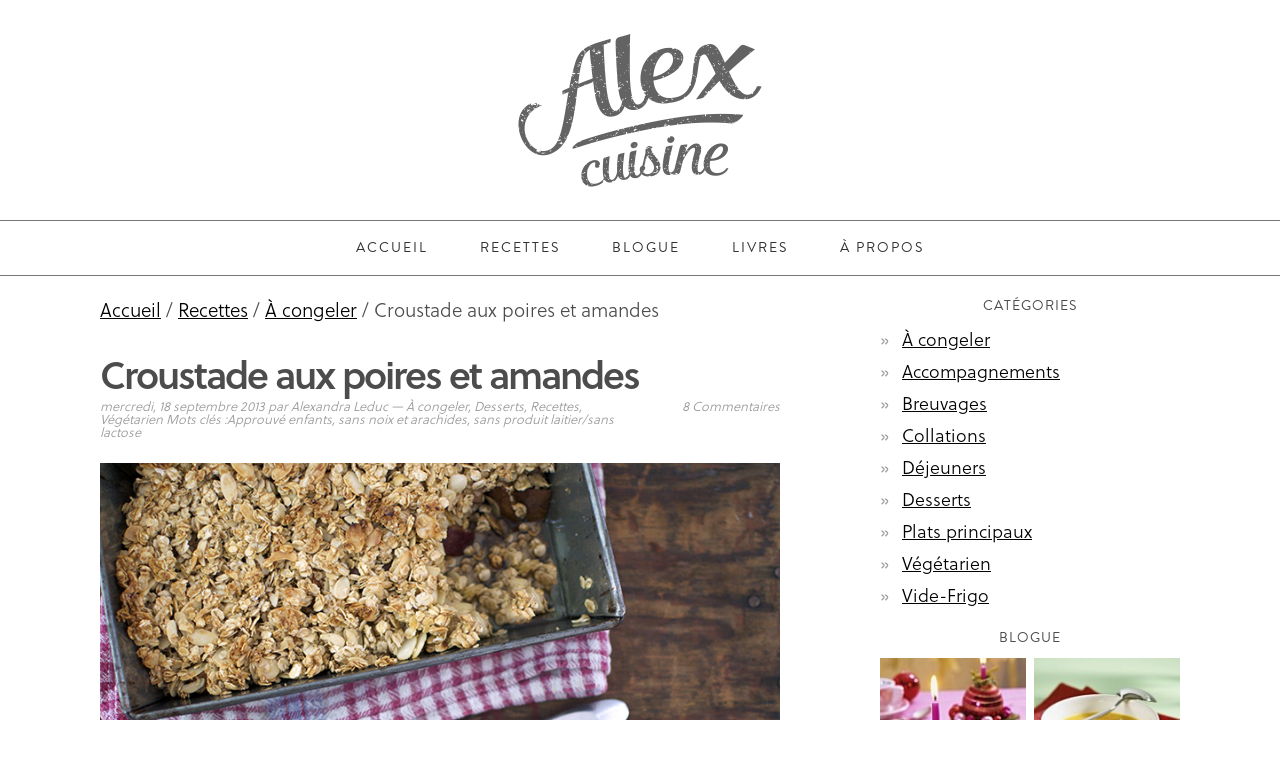

--- FILE ---
content_type: text/html; charset=UTF-8
request_url: https://alexcuisine.com/recettes/croustade-aux-poires-et-amandes/
body_size: 16309
content:
<!DOCTYPE html>
<html lang="fr-FR">
<head >
<meta charset="UTF-8" />
<meta name="viewport" content="width=device-width, initial-scale=1" />
<meta name='robots' content='index, follow, max-image-preview:large, max-snippet:-1, max-video-preview:-1' />
<link rel="alternate" hreflang="fr-fr" href="https://alexcuisine.com/recettes/croustade-aux-poires-et-amandes/" />
<link rel="alternate" hreflang="x-default" href="https://alexcuisine.com/recettes/croustade-aux-poires-et-amandes/" />

			<style type="text/css">
				.slide-excerpt { width: 100%; }
				.slide-excerpt { bottom: 0; }
				.slide-excerpt { right: 0; }
				.flexslider { max-width: 680px; max-height: 350px; }
				.slide-image { max-height: 350px; }
			</style>
	<!-- This site is optimized with the Yoast SEO plugin v22.5 - https://yoast.com/wordpress/plugins/seo/ -->
	<title>Croustade aux poires et amandes &#8226; Alex Cuisine</title>
	<link rel="canonical" href="https://alexcuisine.com/recettes/croustade-aux-poires-et-amandes/" />
	<meta property="og:locale" content="fr_FR" />
	<meta property="og:type" content="article" />
	<meta property="og:title" content="Croustade aux poires et amandes &#8226; Alex Cuisine" />
	<meta property="og:description" content="J&#8217;ai créé un monstre! Je n&#8217;ai même pas eu le temps de dire croustade qu&#8217;elle était déjà toute mangée par mon charmant chum gourmand! Tant mieux ça veut dire que c&#8217;était bon. Justement pour faire changement de la traditionnelle croustade aux pommes, pour faire honneur aux poires de chez nous (oui oui, nous aussi au...Lire la suite →" />
	<meta property="og:url" content="https://alexcuisine.com/recettes/croustade-aux-poires-et-amandes/" />
	<meta property="og:site_name" content="Alex Cuisine" />
	<meta property="article:publisher" content="https://www.facebook.com/alexandraleducnutrionniste" />
	<meta property="article:author" content="alexandraleducnutrionniste" />
	<meta property="article:published_time" content="2013-09-18T19:00:14+00:00" />
	<meta property="article:modified_time" content="2017-03-15T00:20:30+00:00" />
	<meta property="og:image" content="https://alexcuisine.com/wp-content/uploads/2013/09/croustadepoires.jpg" />
	<meta property="og:image:width" content="766" />
	<meta property="og:image:height" content="540" />
	<meta property="og:image:type" content="image/jpeg" />
	<meta name="author" content="Alexandra Leduc" />
	<meta name="twitter:card" content="summary_large_image" />
	<meta name="twitter:creator" content="@alexcuisine_" />
	<meta name="twitter:site" content="@alexcuisine_" />
	<meta name="twitter:label1" content="Écrit par" />
	<meta name="twitter:data1" content="Alexandra Leduc" />
	<meta name="twitter:label2" content="Durée de lecture estimée" />
	<meta name="twitter:data2" content="1 minute" />
	<script type="application/ld+json" class="yoast-schema-graph">{"@context":"https://schema.org","@graph":[{"@type":"WebPage","@id":"https://alexcuisine.com/recettes/croustade-aux-poires-et-amandes/","url":"https://alexcuisine.com/recettes/croustade-aux-poires-et-amandes/","name":"Croustade aux poires et amandes &#8226; Alex Cuisine","isPartOf":{"@id":"https://alexcuisine.com/#website"},"primaryImageOfPage":{"@id":"https://alexcuisine.com/recettes/croustade-aux-poires-et-amandes/#primaryimage"},"image":{"@id":"https://alexcuisine.com/recettes/croustade-aux-poires-et-amandes/#primaryimage"},"thumbnailUrl":"https://alexcuisine.com/wp-content/uploads/2013/09/croustadepoires.jpg","datePublished":"2013-09-18T19:00:14+00:00","dateModified":"2017-03-15T00:20:30+00:00","author":{"@id":"https://alexcuisine.com/#/schema/person/99f88b3977c76d8c8196facd9e1db4c5"},"breadcrumb":{"@id":"https://alexcuisine.com/recettes/croustade-aux-poires-et-amandes/#breadcrumb"},"inLanguage":"fr-FR","potentialAction":[{"@type":"ReadAction","target":["https://alexcuisine.com/recettes/croustade-aux-poires-et-amandes/"]}]},{"@type":"ImageObject","inLanguage":"fr-FR","@id":"https://alexcuisine.com/recettes/croustade-aux-poires-et-amandes/#primaryimage","url":"https://alexcuisine.com/wp-content/uploads/2013/09/croustadepoires.jpg","contentUrl":"https://alexcuisine.com/wp-content/uploads/2013/09/croustadepoires.jpg","width":766,"height":540},{"@type":"BreadcrumbList","@id":"https://alexcuisine.com/recettes/croustade-aux-poires-et-amandes/#breadcrumb","itemListElement":[{"@type":"ListItem","position":1,"name":"Accueil","item":"https://alexcuisine.com/"},{"@type":"ListItem","position":2,"name":"Croustade aux poires et amandes"}]},{"@type":"WebSite","@id":"https://alexcuisine.com/#website","url":"https://alexcuisine.com/","name":"Alex Cuisine","description":"Recettes Santé par Alexandra Leduc diplômée en nutrition","potentialAction":[{"@type":"SearchAction","target":{"@type":"EntryPoint","urlTemplate":"https://alexcuisine.com/?s={search_term_string}"},"query-input":"required name=search_term_string"}],"inLanguage":"fr-FR"},{"@type":"Person","@id":"https://alexcuisine.com/#/schema/person/99f88b3977c76d8c8196facd9e1db4c5","name":"Alexandra Leduc","image":{"@type":"ImageObject","inLanguage":"fr-FR","@id":"https://alexcuisine.com/#/schema/person/image/","url":"https://secure.gravatar.com/avatar/e1f6b2a29161aaacdd17781c2c88c113?s=96&d=mm&r=g","contentUrl":"https://secure.gravatar.com/avatar/e1f6b2a29161aaacdd17781c2c88c113?s=96&d=mm&r=g","caption":"Alexandra Leduc"},"sameAs":["https://alexcuisine.com","alexandraleducnutrionniste","https://x.com/alexcuisine_"],"url":"https://alexcuisine.com/author/admin/"}]}</script>
	<!-- / Yoast SEO plugin. -->


<link rel='dns-prefetch' href='//use.typekit.net' />
<link rel='dns-prefetch' href='//stats.wp.com' />
<link rel='dns-prefetch' href='//v0.wordpress.com' />
<link rel="alternate" type="application/rss+xml" title="Alex Cuisine &raquo; Flux" href="https://alexcuisine.com/feed/" />
<link rel="alternate" type="application/rss+xml" title="Alex Cuisine &raquo; Flux des commentaires" href="https://alexcuisine.com/comments/feed/" />
<link rel="alternate" type="application/rss+xml" title="Alex Cuisine &raquo; Croustade aux poires et amandes Flux des commentaires" href="https://alexcuisine.com/recettes/croustade-aux-poires-et-amandes/feed/" />
<script type="text/javascript">
/* <![CDATA[ */
window._wpemojiSettings = {"baseUrl":"https:\/\/s.w.org\/images\/core\/emoji\/15.0.3\/72x72\/","ext":".png","svgUrl":"https:\/\/s.w.org\/images\/core\/emoji\/15.0.3\/svg\/","svgExt":".svg","source":{"concatemoji":"\/\/alexcuisine.com\/wp-includes\/js\/wp-emoji-release.min.js?ver=6.6.4"}};
/*! This file is auto-generated */
!function(i,n){var o,s,e;function c(e){try{var t={supportTests:e,timestamp:(new Date).valueOf()};sessionStorage.setItem(o,JSON.stringify(t))}catch(e){}}function p(e,t,n){e.clearRect(0,0,e.canvas.width,e.canvas.height),e.fillText(t,0,0);var t=new Uint32Array(e.getImageData(0,0,e.canvas.width,e.canvas.height).data),r=(e.clearRect(0,0,e.canvas.width,e.canvas.height),e.fillText(n,0,0),new Uint32Array(e.getImageData(0,0,e.canvas.width,e.canvas.height).data));return t.every(function(e,t){return e===r[t]})}function u(e,t,n){switch(t){case"flag":return n(e,"\ud83c\udff3\ufe0f\u200d\u26a7\ufe0f","\ud83c\udff3\ufe0f\u200b\u26a7\ufe0f")?!1:!n(e,"\ud83c\uddfa\ud83c\uddf3","\ud83c\uddfa\u200b\ud83c\uddf3")&&!n(e,"\ud83c\udff4\udb40\udc67\udb40\udc62\udb40\udc65\udb40\udc6e\udb40\udc67\udb40\udc7f","\ud83c\udff4\u200b\udb40\udc67\u200b\udb40\udc62\u200b\udb40\udc65\u200b\udb40\udc6e\u200b\udb40\udc67\u200b\udb40\udc7f");case"emoji":return!n(e,"\ud83d\udc26\u200d\u2b1b","\ud83d\udc26\u200b\u2b1b")}return!1}function f(e,t,n){var r="undefined"!=typeof WorkerGlobalScope&&self instanceof WorkerGlobalScope?new OffscreenCanvas(300,150):i.createElement("canvas"),a=r.getContext("2d",{willReadFrequently:!0}),o=(a.textBaseline="top",a.font="600 32px Arial",{});return e.forEach(function(e){o[e]=t(a,e,n)}),o}function t(e){var t=i.createElement("script");t.src=e,t.defer=!0,i.head.appendChild(t)}"undefined"!=typeof Promise&&(o="wpEmojiSettingsSupports",s=["flag","emoji"],n.supports={everything:!0,everythingExceptFlag:!0},e=new Promise(function(e){i.addEventListener("DOMContentLoaded",e,{once:!0})}),new Promise(function(t){var n=function(){try{var e=JSON.parse(sessionStorage.getItem(o));if("object"==typeof e&&"number"==typeof e.timestamp&&(new Date).valueOf()<e.timestamp+604800&&"object"==typeof e.supportTests)return e.supportTests}catch(e){}return null}();if(!n){if("undefined"!=typeof Worker&&"undefined"!=typeof OffscreenCanvas&&"undefined"!=typeof URL&&URL.createObjectURL&&"undefined"!=typeof Blob)try{var e="postMessage("+f.toString()+"("+[JSON.stringify(s),u.toString(),p.toString()].join(",")+"));",r=new Blob([e],{type:"text/javascript"}),a=new Worker(URL.createObjectURL(r),{name:"wpTestEmojiSupports"});return void(a.onmessage=function(e){c(n=e.data),a.terminate(),t(n)})}catch(e){}c(n=f(s,u,p))}t(n)}).then(function(e){for(var t in e)n.supports[t]=e[t],n.supports.everything=n.supports.everything&&n.supports[t],"flag"!==t&&(n.supports.everythingExceptFlag=n.supports.everythingExceptFlag&&n.supports[t]);n.supports.everythingExceptFlag=n.supports.everythingExceptFlag&&!n.supports.flag,n.DOMReady=!1,n.readyCallback=function(){n.DOMReady=!0}}).then(function(){return e}).then(function(){var e;n.supports.everything||(n.readyCallback(),(e=n.source||{}).concatemoji?t(e.concatemoji):e.wpemoji&&e.twemoji&&(t(e.twemoji),t(e.wpemoji)))}))}((window,document),window._wpemojiSettings);
/* ]]> */
</script>
<link rel='stylesheet' id='sbi_styles-css' href='//alexcuisine.com/wp-content/plugins/instagram-feed/css/sbi-styles.min.css?ver=6.2.10' type='text/css' media='all' />
<link rel='stylesheet' id='genesis-simple-share-plugin-css-css' href='//alexcuisine.com/wp-content/plugins/genesis-simple-share/assets/css/share.min.css?ver=0.1.0' type='text/css' media='all' />
<link rel='stylesheet' id='genesis-simple-share-genericons-css-css' href='//alexcuisine.com/wp-content/plugins/genesis-simple-share/assets/css/genericons.min.css?ver=0.1.0' type='text/css' media='all' />
<link rel='stylesheet' id='th%c3%a8me-foodie-pro-css' href='//alexcuisine.com/wp-content/themes/foodie-pro/style.css?ver=2.0.5' type='text/css' media='all' />
<style id='wp-emoji-styles-inline-css' type='text/css'>

	img.wp-smiley, img.emoji {
		display: inline !important;
		border: none !important;
		box-shadow: none !important;
		height: 1em !important;
		width: 1em !important;
		margin: 0 0.07em !important;
		vertical-align: -0.1em !important;
		background: none !important;
		padding: 0 !important;
	}
</style>
<link rel='stylesheet' id='wp-block-library-css' href='//alexcuisine.com/wp-includes/css/dist/block-library/style.min.css?ver=6.6.4' type='text/css' media='all' />
<style id='wp-block-library-inline-css' type='text/css'>
.has-text-align-justify{text-align:justify;}
</style>
<link rel='stylesheet' id='mediaelement-css' href='//alexcuisine.com/wp-includes/js/mediaelement/mediaelementplayer-legacy.min.css?ver=4.2.17' type='text/css' media='all' />
<link rel='stylesheet' id='wp-mediaelement-css' href='//alexcuisine.com/wp-includes/js/mediaelement/wp-mediaelement.min.css?ver=6.6.4' type='text/css' media='all' />
<style id='jetpack-sharing-buttons-style-inline-css' type='text/css'>
.jetpack-sharing-buttons__services-list{display:flex;flex-direction:row;flex-wrap:wrap;gap:0;list-style-type:none;margin:5px;padding:0}.jetpack-sharing-buttons__services-list.has-small-icon-size{font-size:12px}.jetpack-sharing-buttons__services-list.has-normal-icon-size{font-size:16px}.jetpack-sharing-buttons__services-list.has-large-icon-size{font-size:24px}.jetpack-sharing-buttons__services-list.has-huge-icon-size{font-size:36px}@media print{.jetpack-sharing-buttons__services-list{display:none!important}}.editor-styles-wrapper .wp-block-jetpack-sharing-buttons{gap:0;padding-inline-start:0}ul.jetpack-sharing-buttons__services-list.has-background{padding:1.25em 2.375em}
</style>
<style id='classic-theme-styles-inline-css' type='text/css'>
/*! This file is auto-generated */
.wp-block-button__link{color:#fff;background-color:#32373c;border-radius:9999px;box-shadow:none;text-decoration:none;padding:calc(.667em + 2px) calc(1.333em + 2px);font-size:1.125em}.wp-block-file__button{background:#32373c;color:#fff;text-decoration:none}
</style>
<style id='global-styles-inline-css' type='text/css'>
:root{--wp--preset--aspect-ratio--square: 1;--wp--preset--aspect-ratio--4-3: 4/3;--wp--preset--aspect-ratio--3-4: 3/4;--wp--preset--aspect-ratio--3-2: 3/2;--wp--preset--aspect-ratio--2-3: 2/3;--wp--preset--aspect-ratio--16-9: 16/9;--wp--preset--aspect-ratio--9-16: 9/16;--wp--preset--color--black: #000000;--wp--preset--color--cyan-bluish-gray: #abb8c3;--wp--preset--color--white: #ffffff;--wp--preset--color--pale-pink: #f78da7;--wp--preset--color--vivid-red: #cf2e2e;--wp--preset--color--luminous-vivid-orange: #ff6900;--wp--preset--color--luminous-vivid-amber: #fcb900;--wp--preset--color--light-green-cyan: #7bdcb5;--wp--preset--color--vivid-green-cyan: #00d084;--wp--preset--color--pale-cyan-blue: #8ed1fc;--wp--preset--color--vivid-cyan-blue: #0693e3;--wp--preset--color--vivid-purple: #9b51e0;--wp--preset--gradient--vivid-cyan-blue-to-vivid-purple: linear-gradient(135deg,rgba(6,147,227,1) 0%,rgb(155,81,224) 100%);--wp--preset--gradient--light-green-cyan-to-vivid-green-cyan: linear-gradient(135deg,rgb(122,220,180) 0%,rgb(0,208,130) 100%);--wp--preset--gradient--luminous-vivid-amber-to-luminous-vivid-orange: linear-gradient(135deg,rgba(252,185,0,1) 0%,rgba(255,105,0,1) 100%);--wp--preset--gradient--luminous-vivid-orange-to-vivid-red: linear-gradient(135deg,rgba(255,105,0,1) 0%,rgb(207,46,46) 100%);--wp--preset--gradient--very-light-gray-to-cyan-bluish-gray: linear-gradient(135deg,rgb(238,238,238) 0%,rgb(169,184,195) 100%);--wp--preset--gradient--cool-to-warm-spectrum: linear-gradient(135deg,rgb(74,234,220) 0%,rgb(151,120,209) 20%,rgb(207,42,186) 40%,rgb(238,44,130) 60%,rgb(251,105,98) 80%,rgb(254,248,76) 100%);--wp--preset--gradient--blush-light-purple: linear-gradient(135deg,rgb(255,206,236) 0%,rgb(152,150,240) 100%);--wp--preset--gradient--blush-bordeaux: linear-gradient(135deg,rgb(254,205,165) 0%,rgb(254,45,45) 50%,rgb(107,0,62) 100%);--wp--preset--gradient--luminous-dusk: linear-gradient(135deg,rgb(255,203,112) 0%,rgb(199,81,192) 50%,rgb(65,88,208) 100%);--wp--preset--gradient--pale-ocean: linear-gradient(135deg,rgb(255,245,203) 0%,rgb(182,227,212) 50%,rgb(51,167,181) 100%);--wp--preset--gradient--electric-grass: linear-gradient(135deg,rgb(202,248,128) 0%,rgb(113,206,126) 100%);--wp--preset--gradient--midnight: linear-gradient(135deg,rgb(2,3,129) 0%,rgb(40,116,252) 100%);--wp--preset--font-size--small: 13px;--wp--preset--font-size--medium: 20px;--wp--preset--font-size--large: 36px;--wp--preset--font-size--x-large: 42px;--wp--preset--spacing--20: 0.44rem;--wp--preset--spacing--30: 0.67rem;--wp--preset--spacing--40: 1rem;--wp--preset--spacing--50: 1.5rem;--wp--preset--spacing--60: 2.25rem;--wp--preset--spacing--70: 3.38rem;--wp--preset--spacing--80: 5.06rem;--wp--preset--shadow--natural: 6px 6px 9px rgba(0, 0, 0, 0.2);--wp--preset--shadow--deep: 12px 12px 50px rgba(0, 0, 0, 0.4);--wp--preset--shadow--sharp: 6px 6px 0px rgba(0, 0, 0, 0.2);--wp--preset--shadow--outlined: 6px 6px 0px -3px rgba(255, 255, 255, 1), 6px 6px rgba(0, 0, 0, 1);--wp--preset--shadow--crisp: 6px 6px 0px rgba(0, 0, 0, 1);}:where(.is-layout-flex){gap: 0.5em;}:where(.is-layout-grid){gap: 0.5em;}body .is-layout-flex{display: flex;}.is-layout-flex{flex-wrap: wrap;align-items: center;}.is-layout-flex > :is(*, div){margin: 0;}body .is-layout-grid{display: grid;}.is-layout-grid > :is(*, div){margin: 0;}:where(.wp-block-columns.is-layout-flex){gap: 2em;}:where(.wp-block-columns.is-layout-grid){gap: 2em;}:where(.wp-block-post-template.is-layout-flex){gap: 1.25em;}:where(.wp-block-post-template.is-layout-grid){gap: 1.25em;}.has-black-color{color: var(--wp--preset--color--black) !important;}.has-cyan-bluish-gray-color{color: var(--wp--preset--color--cyan-bluish-gray) !important;}.has-white-color{color: var(--wp--preset--color--white) !important;}.has-pale-pink-color{color: var(--wp--preset--color--pale-pink) !important;}.has-vivid-red-color{color: var(--wp--preset--color--vivid-red) !important;}.has-luminous-vivid-orange-color{color: var(--wp--preset--color--luminous-vivid-orange) !important;}.has-luminous-vivid-amber-color{color: var(--wp--preset--color--luminous-vivid-amber) !important;}.has-light-green-cyan-color{color: var(--wp--preset--color--light-green-cyan) !important;}.has-vivid-green-cyan-color{color: var(--wp--preset--color--vivid-green-cyan) !important;}.has-pale-cyan-blue-color{color: var(--wp--preset--color--pale-cyan-blue) !important;}.has-vivid-cyan-blue-color{color: var(--wp--preset--color--vivid-cyan-blue) !important;}.has-vivid-purple-color{color: var(--wp--preset--color--vivid-purple) !important;}.has-black-background-color{background-color: var(--wp--preset--color--black) !important;}.has-cyan-bluish-gray-background-color{background-color: var(--wp--preset--color--cyan-bluish-gray) !important;}.has-white-background-color{background-color: var(--wp--preset--color--white) !important;}.has-pale-pink-background-color{background-color: var(--wp--preset--color--pale-pink) !important;}.has-vivid-red-background-color{background-color: var(--wp--preset--color--vivid-red) !important;}.has-luminous-vivid-orange-background-color{background-color: var(--wp--preset--color--luminous-vivid-orange) !important;}.has-luminous-vivid-amber-background-color{background-color: var(--wp--preset--color--luminous-vivid-amber) !important;}.has-light-green-cyan-background-color{background-color: var(--wp--preset--color--light-green-cyan) !important;}.has-vivid-green-cyan-background-color{background-color: var(--wp--preset--color--vivid-green-cyan) !important;}.has-pale-cyan-blue-background-color{background-color: var(--wp--preset--color--pale-cyan-blue) !important;}.has-vivid-cyan-blue-background-color{background-color: var(--wp--preset--color--vivid-cyan-blue) !important;}.has-vivid-purple-background-color{background-color: var(--wp--preset--color--vivid-purple) !important;}.has-black-border-color{border-color: var(--wp--preset--color--black) !important;}.has-cyan-bluish-gray-border-color{border-color: var(--wp--preset--color--cyan-bluish-gray) !important;}.has-white-border-color{border-color: var(--wp--preset--color--white) !important;}.has-pale-pink-border-color{border-color: var(--wp--preset--color--pale-pink) !important;}.has-vivid-red-border-color{border-color: var(--wp--preset--color--vivid-red) !important;}.has-luminous-vivid-orange-border-color{border-color: var(--wp--preset--color--luminous-vivid-orange) !important;}.has-luminous-vivid-amber-border-color{border-color: var(--wp--preset--color--luminous-vivid-amber) !important;}.has-light-green-cyan-border-color{border-color: var(--wp--preset--color--light-green-cyan) !important;}.has-vivid-green-cyan-border-color{border-color: var(--wp--preset--color--vivid-green-cyan) !important;}.has-pale-cyan-blue-border-color{border-color: var(--wp--preset--color--pale-cyan-blue) !important;}.has-vivid-cyan-blue-border-color{border-color: var(--wp--preset--color--vivid-cyan-blue) !important;}.has-vivid-purple-border-color{border-color: var(--wp--preset--color--vivid-purple) !important;}.has-vivid-cyan-blue-to-vivid-purple-gradient-background{background: var(--wp--preset--gradient--vivid-cyan-blue-to-vivid-purple) !important;}.has-light-green-cyan-to-vivid-green-cyan-gradient-background{background: var(--wp--preset--gradient--light-green-cyan-to-vivid-green-cyan) !important;}.has-luminous-vivid-amber-to-luminous-vivid-orange-gradient-background{background: var(--wp--preset--gradient--luminous-vivid-amber-to-luminous-vivid-orange) !important;}.has-luminous-vivid-orange-to-vivid-red-gradient-background{background: var(--wp--preset--gradient--luminous-vivid-orange-to-vivid-red) !important;}.has-very-light-gray-to-cyan-bluish-gray-gradient-background{background: var(--wp--preset--gradient--very-light-gray-to-cyan-bluish-gray) !important;}.has-cool-to-warm-spectrum-gradient-background{background: var(--wp--preset--gradient--cool-to-warm-spectrum) !important;}.has-blush-light-purple-gradient-background{background: var(--wp--preset--gradient--blush-light-purple) !important;}.has-blush-bordeaux-gradient-background{background: var(--wp--preset--gradient--blush-bordeaux) !important;}.has-luminous-dusk-gradient-background{background: var(--wp--preset--gradient--luminous-dusk) !important;}.has-pale-ocean-gradient-background{background: var(--wp--preset--gradient--pale-ocean) !important;}.has-electric-grass-gradient-background{background: var(--wp--preset--gradient--electric-grass) !important;}.has-midnight-gradient-background{background: var(--wp--preset--gradient--midnight) !important;}.has-small-font-size{font-size: var(--wp--preset--font-size--small) !important;}.has-medium-font-size{font-size: var(--wp--preset--font-size--medium) !important;}.has-large-font-size{font-size: var(--wp--preset--font-size--large) !important;}.has-x-large-font-size{font-size: var(--wp--preset--font-size--x-large) !important;}
:where(.wp-block-post-template.is-layout-flex){gap: 1.25em;}:where(.wp-block-post-template.is-layout-grid){gap: 1.25em;}
:where(.wp-block-columns.is-layout-flex){gap: 2em;}:where(.wp-block-columns.is-layout-grid){gap: 2em;}
:root :where(.wp-block-pullquote){font-size: 1.5em;line-height: 1.6;}
</style>
<link rel='stylesheet' id='wpml-legacy-dropdown-0-css' href='//alexcuisine.com/wp-content/plugins/sitepress-multilingual-cms/templates/language-switchers/legacy-dropdown/style.min.css?ver=1' type='text/css' media='all' />
<style id='wpml-legacy-dropdown-0-inline-css' type='text/css'>
.wpml-ls-statics-shortcode_actions, .wpml-ls-statics-shortcode_actions .wpml-ls-sub-menu, .wpml-ls-statics-shortcode_actions a {border-color:#cdcdcd;}.wpml-ls-statics-shortcode_actions a {color:#444444;background-color:#ffffff;}.wpml-ls-statics-shortcode_actions a:hover,.wpml-ls-statics-shortcode_actions a:focus {color:#000000;background-color:#eeeeee;}.wpml-ls-statics-shortcode_actions .wpml-ls-current-language>a {color:#444444;background-color:#ffffff;}.wpml-ls-statics-shortcode_actions .wpml-ls-current-language:hover>a, .wpml-ls-statics-shortcode_actions .wpml-ls-current-language>a:focus {color:#000000;background-color:#eeeeee;}
</style>
<link rel='stylesheet' id='wordpress-popular-posts-css-css' href='//alexcuisine.com/wp-content/plugins/wordpress-popular-posts/assets/css/wpp.css?ver=6.4.2' type='text/css' media='all' />
<link rel='stylesheet' id='simple-social-icons-font-css' href='//alexcuisine.com/wp-content/plugins/simple-social-icons/css/style.css?ver=3.0.2' type='text/css' media='all' />
<style id='wcw-inlinecss-inline-css' type='text/css'>
 .widget_wpcategorieswidget ul.children{display:none;} .widget_wp_categories_widget{background:#fff; position:relative;}.widget_wp_categories_widget h2,.widget_wpcategorieswidget h2{color:#4a5f6d;font-size:20px;font-weight:400;margin:0 0 25px;line-height:24px;text-transform:uppercase}.widget_wp_categories_widget ul li,.widget_wpcategorieswidget ul li{font-size: 16px; margin: 0px; border-bottom: 1px dashed #f0f0f0; position: relative; list-style-type: none; line-height: 35px;}.widget_wp_categories_widget ul li:last-child,.widget_wpcategorieswidget ul li:last-child{border:none;}.widget_wp_categories_widget ul li a,.widget_wpcategorieswidget ul li a{display:inline-block;color:#007acc;transition:all .5s ease;-webkit-transition:all .5s ease;-ms-transition:all .5s ease;-moz-transition:all .5s ease;text-decoration:none;}.widget_wp_categories_widget ul li a:hover,.widget_wp_categories_widget ul li.active-cat a,.widget_wp_categories_widget ul li.active-cat span.post-count,.widget_wpcategorieswidget ul li a:hover,.widget_wpcategorieswidget ul li.active-cat a,.widget_wpcategorieswidget ul li.active-cat span.post-count{color:#ee546c}.widget_wp_categories_widget ul li span.post-count,.widget_wpcategorieswidget ul li span.post-count{height: 30px; min-width: 35px; text-align: center; background: #fff; color: #605f5f; border-radius: 5px; box-shadow: inset 2px 1px 3px rgba(0, 122, 204,.1); top: 0px; float: right; margin-top: 2px;}li.cat-item.cat-have-child > span.post-count{float:inherit;}li.cat-item.cat-item-7.cat-have-child { background: #f8f9fa; }li.cat-item.cat-have-child > span.post-count:before { content: "("; }li.cat-item.cat-have-child > span.post-count:after { content: ")"; }.cat-have-child.open-m-menu ul.children li { border-top: 1px solid #d8d8d8;border-bottom:none;}li.cat-item.cat-have-child:after{ position: absolute; right: 8px; top: 8px; background-image: url([data-uri]); content: ""; width: 18px; height: 18px;transform: rotate(270deg);}ul.children li.cat-item.cat-have-child:after{content:"";background-image: none;}.cat-have-child ul.children {display: none; z-index: 9; width: auto; position: relative; margin: 0px; padding: 0px; margin-top: 0px; padding-top: 10px; padding-bottom: 10px; list-style: none; text-align: left; background:  #f8f9fa; padding-left: 5px;}.widget_wp_categories_widget ul li ul.children li,.widget_wpcategorieswidget ul li ul.children li { border-bottom: 1px solid #fff; padding-right: 5px; }.cat-have-child.open-m-menu ul.children{display:block;}li.cat-item.cat-have-child.open-m-menu:after{transform: rotate(0deg);}.widget_wp_categories_widget > li.product_cat,.widget_wpcategorieswidget > li.product_cat {list-style: none;}.widget_wp_categories_widget > ul,.widget_wpcategorieswidget > ul {padding: 0px;}.widget_wp_categories_widget > ul li ul ,.widget_wpcategorieswidget > ul li ul {padding-left: 15px;}
</style>
<link rel='stylesheet' id='easyrecipestyle-reset-css' href='//alexcuisine.com/wp-content/plugins/easyrecipeplus/css/easyrecipe-style-reset-min.css?ver=3.5.3208' type='text/css' media='all' />
<link rel='stylesheet' id='easyrecipebuttonUI-css' href='//alexcuisine.com/wp-content/plugins/easyrecipeplus/ui/easyrecipe-buttonUI.css?ver=3.5.3208' type='text/css' media='all' />
<link rel='stylesheet' id='easyrecipestyle-css' href='//alexcuisine.com/wp-content/plugins/easyrecipeplus/styles/style002a/style.css?ver=3.5.3208.1.1' type='text/css' media='all' />
<link rel='stylesheet' id='jetpack_css-css' href='//alexcuisine.com/wp-content/plugins/jetpack/css/jetpack.css?ver=13.3.2' type='text/css' media='all' />
<link rel='stylesheet' id='slider_styles-css' href='//alexcuisine.com/wp-content/plugins/genesis-responsive-slider/assets/style.css?ver=1.0.1' type='text/css' media='all' />
<script type="text/javascript" src="//alexcuisine.com/wp-includes/js/jquery/jquery.min.js?ver=3.7.1" id="jquery-core-js"></script>
<script type="text/javascript" id="jquery-core-js-after">
/* <![CDATA[ */
jQuery(document).ready(function($){ jQuery('li.cat-item:has(ul.children)').addClass('cat-have-child'); jQuery('.cat-have-child').removeClass('open-m-menu');jQuery('li.cat-have-child > a').click(function(){window.location.href=jQuery(this).attr('href');return false;});jQuery('li.cat-have-child').click(function(){

		var li_parentdiv = jQuery(this).parent().parent().parent().attr('class');
			if(jQuery(this).hasClass('open-m-menu')){jQuery('.cat-have-child').removeClass('open-m-menu');}else{jQuery('.cat-have-child').removeClass('open-m-menu');jQuery(this).addClass('open-m-menu');}});});
/* ]]> */
</script>
<script type="text/javascript" src="//alexcuisine.com/wp-includes/js/jquery/jquery-migrate.min.js?ver=3.4.1" id="jquery-migrate-js"></script>
<script type="text/javascript" src="//alexcuisine.com/wp-content/plugins/genesis-simple-share/assets/js/sharrre/jquery.sharrre.min.js?ver=0.1.0" id="genesis-simple-share-plugin-js-js"></script>
<script type="text/javascript" src="//alexcuisine.com/wp-content/plugins/genesis-simple-share/assets/js/waypoints.min.js?ver=0.1.0" id="genesis-simple-share-waypoint-js-js"></script>
<script type="text/javascript" src="//use.typekit.net/orx5nnu.js?ver=6.6.4" id="theme_typekit-js"></script>
<script type="text/javascript" src="//alexcuisine.com/wp-content/plugins/sitepress-multilingual-cms/templates/language-switchers/legacy-dropdown/script.min.js?ver=1" id="wpml-legacy-dropdown-0-js"></script>
<script type="application/json" id="wpp-json">

{"sampling_active":0,"sampling_rate":100,"ajax_url":"https:\/\/alexcuisine.com\/wp-json\/wordpress-popular-posts\/v1\/popular-posts","api_url":"https:\/\/alexcuisine.com\/wp-json\/wordpress-popular-posts","ID":7217,"token":"f8a2c4f9d9","lang":0,"debug":1}

</script>
<script type="text/javascript" src="//alexcuisine.com/wp-content/plugins/wordpress-popular-posts/assets/js/wpp.js?ver=6.4.2" id="wpp-js-js"></script>
<!--[if lt IE 9]>
<script type="text/javascript" src="//alexcuisine.com/wp-content/themes/genesis/lib/js/html5shiv.min.js?ver=3.7.3" id="html5shiv-js"></script>
<![endif]-->
<script type="text/javascript" src="//alexcuisine.com/wp-includes/js/jquery/ui/core.min.js?ver=1.13.3" id="jquery-ui-core-js"></script>
<script type="text/javascript" src="//alexcuisine.com/wp-includes/js/jquery/ui/controlgroup.min.js?ver=1.13.3" id="jquery-ui-controlgroup-js"></script>
<script type="text/javascript" src="//alexcuisine.com/wp-includes/js/jquery/ui/checkboxradio.min.js?ver=1.13.3" id="jquery-ui-checkboxradio-js"></script>
<script type="text/javascript" src="//alexcuisine.com/wp-includes/js/jquery/ui/button.min.js?ver=1.13.3" id="jquery-ui-button-js"></script>
<script type="text/javascript" src="//alexcuisine.com/wp-content/plugins/easyrecipeplus/js/easyrecipe-min.js?ver=3.5.3208" id="EasyRecipePlus-js"></script>
<link rel="https://api.w.org/" href="https://alexcuisine.com/wp-json/" /><link rel="alternate" title="JSON" type="application/json" href="https://alexcuisine.com/wp-json/wp/v2/posts/7217" /><link rel='shortlink' href='https://wp.me/p8ifuD-1Sp' />
<link rel="alternate" title="oEmbed (JSON)" type="application/json+oembed" href="https://alexcuisine.com/wp-json/oembed/1.0/embed?url=https%3A%2F%2Falexcuisine.com%2Frecettes%2Fcroustade-aux-poires-et-amandes%2F" />
<link rel="alternate" title="oEmbed (XML)" type="text/xml+oembed" href="https://alexcuisine.com/wp-json/oembed/1.0/embed?url=https%3A%2F%2Falexcuisine.com%2Frecettes%2Fcroustade-aux-poires-et-amandes%2F&#038;format=xml" />
<meta name="generator" content="WPML ver:4.5.12 stt:1,4;" />
  	<script type="text/javascript">try{Typekit.load();}catch(e){}</script>
<!-- GAS Injector for Wordpress from http://www.geckosolutions.se/blog/wordpress-plugins/ -->
<script type='text/javascript'>var _gas = _gas || [];
    _gas.push(['_setAccount', 'UA-3404321-6']);
    _gas.push(['_setDomainName', 'alexcuisine.com']);
  var pluginUrl = '//www.google-analytics.com/plugins/ga/inpage_linkid.js';_gas.push(['_require', 'inpage_linkid', pluginUrl]);
    _gas.push(['_trackPageview']);
  _gas.push(['_gasTrackOutboundLinks']);_gas.push(['_gasTrackForms']);_gas.push(['_gasTrackMaxScroll']);_gas.push(['_gasTrackDownloads']);_gas.push(['_gasTrackMailto']);_gas.push(['_gasTrackYoutube', {percentages: [25, 50, 75, 90], force: true
    }]);_gas.push(['_gasTrackVimeo', {force: true
    }]);
    (function() {
    var ga = document.createElement('script');
    ga.id = 'gas-script';
    ga.setAttribute('data-use-dcjs', 'false'); // CHANGE TO TRUE FOR DC.JS SUPPORT
    ga.type = 'text/javascript';
    ga.async = true;
    ga.src = '//cdnjs.cloudflare.com/ajax/libs/gas/1.11.0/gas.min.js';
    var s = document.getElementsByTagName('script')[0];
    s.parentNode.insertBefore(ga, s);
  })();
  </script>
<!-- / GAS Injector for Wordpress -->
	<style>img#wpstats{display:none}</style>
		            <style id="wpp-loading-animation-styles">@-webkit-keyframes bgslide{from{background-position-x:0}to{background-position-x:-200%}}@keyframes bgslide{from{background-position-x:0}to{background-position-x:-200%}}.wpp-widget-placeholder,.wpp-widget-block-placeholder,.wpp-shortcode-placeholder{margin:0 auto;width:60px;height:3px;background:#dd3737;background:linear-gradient(90deg,#dd3737 0%,#571313 10%,#dd3737 100%);background-size:200% auto;border-radius:3px;-webkit-animation:bgslide 1s infinite linear;animation:bgslide 1s infinite linear}</style>
            <link rel="icon" href="https://alexcuisine.com/wp-content/plugins/alexcuisine-foodiepro/favicon.ico" />
<link rel="pingback" href="https://alexcuisine.com/xmlrpc.php" />
<style type="text/css">.site-header { background: url(https://alexcuisine.com/wp-content/uploads/2014/11/alex-cuisine-800x3402.png) no-repeat !important; }</style>

<!-- WordPress Facebook Integration Begin -->
<!-- Facebook Pixel Code -->
<script>
!function(f,b,e,v,n,t,s){if(f.fbq)return;n=f.fbq=function(){n.callMethod?
n.callMethod.apply(n,arguments):n.queue.push(arguments)};if(!f._fbq)f._fbq=n;
n.push=n;n.loaded=!0;n.version='2.0';n.queue=[];t=b.createElement(e);t.async=!0;
t.src=v;s=b.getElementsByTagName(e)[0];s.parentNode.insertBefore(t,s)}(window,
document,'script','https://connect.facebook.net/en_US/fbevents.js');
fbq('init', '852252294947869', {}, {
    "agent": "wordpress-6.6.4-1.6.0"
});

fbq('track', 'PageView', {
    "source": "wordpress",
    "version": "6.6.4",
    "pluginVersion": "1.6.0"
});
</script>
<!-- DO NOT MODIFY -->
<!-- End Facebook Pixel Code -->
<!-- WordPress Facebook Integration end -->
      
<!-- Facebook Pixel Code -->
<noscript>
<img height="1" width="1" style="display:none"
src="https://www.facebook.com/tr?id=852252294947869&ev=PageView&noscript=1"/>
</noscript>
<!-- DO NOT MODIFY -->
<!-- End Facebook Pixel Code -->
    <link rel='stylesheet' id='grandchild_style-css' href='//alexcuisine.com/wp-content/plugins/alexcuisine-foodiepro/style.css?ver=1462808194' type='text/css' media='all' />
<style type="text/css">
</style>
</head>
<body data-rsssl=1 class="post-template-default single single-post postid-7217 single-format-standard custom-header header-image header-full-width content-sidebar foodie-pro er-recipe" itemscope itemtype="http://schema.org/WebPage"><div class="site-container"><header class="site-header" itemscope itemtype="http://schema.org/WPHeader"><div class="wrap"><div class="title-area"><p class="site-title" itemprop="headline"><a href="https://alexcuisine.com/">Alex Cuisine</a></p><p class="site-description" itemprop="description">Recettes Santé par Alexandra Leduc diplômée en nutrition</p></div></div></header><nav class="nav-primary" itemscope itemtype="http://schema.org/SiteNavigationElement"><div class="wrap"><ul id="menu-top-nav" class="menu genesis-nav-menu menu-primary"><li id="menu-item-8574" class="menu-item menu-item-type-custom menu-item-object-custom menu-item-home menu-item-8574"><a href="//alexcuisine.com/" itemprop="url"><span itemprop="name">Accueil</span></a></li>
<li id="menu-item-8570" class="menu-item menu-item-type-post_type menu-item-object-page menu-item-8570"><a href="https://alexcuisine.com/recettes/" itemprop="url"><span itemprop="name">Recettes</span></a></li>
<li id="menu-item-8856" class="menu-item menu-item-type-taxonomy menu-item-object-category menu-item-8856"><a href="https://alexcuisine.com/blogue/" itemprop="url"><span itemprop="name">Blogue</span></a></li>
<li id="menu-item-9047" class="menu-item menu-item-type-post_type menu-item-object-page menu-item-9047"><a href="https://alexcuisine.com/livres/" itemprop="url"><span itemprop="name">Livres</span></a></li>
<li id="menu-item-8572" class="menu-item menu-item-type-post_type menu-item-object-page menu-item-8572"><a href="https://alexcuisine.com/a-propos/" itemprop="url"><span itemprop="name">À propos</span></a></li>
</ul></div></nav><div class="site-inner"><div class="content-sidebar-wrap"><main class="content"><div class="breadcrumb" itemscope itemtype="http://schema.org/BreadcrumbList"><span class="breadcrumb-link-wrap" itemprop="itemListElement" itemscope itemtype="http://schema.org/ListItem"><a href="https://alexcuisine.com/" itemprop="item"><span itemprop="name">Accueil</span></a></span> / <span class="breadcrumb-link-wrap" itemprop="itemListElement" itemscope itemtype="http://schema.org/ListItem"><a href="https://alexcuisine.com/recettes/" itemprop="item"><span itemprop="name">Recettes</span></a></span> / <span class="breadcrumb-link-wrap" itemprop="itemListElement" itemscope itemtype="http://schema.org/ListItem"><a href="https://alexcuisine.com/recettes/congelation/" itemprop="item"><span itemprop="name">À congeler</span></a></span> / Croustade aux poires et amandes</div><article class="post-7217 post type-post status-publish format-standard has-post-thumbnail category-congelation category-desserts category-recettes category-vegetarien tag-enfants tag-sans-noix-et-arachides tag-sans-produit-laitier entry gs-1 gs-odd gs-even gs-featured-content-entry" itemscope itemtype="http://schema.org/CreativeWork"><header class="entry-header"><h1 class="entry-title" itemprop="headline">Croustade aux poires et amandes</h1> 
<p class="entry-meta"><time class="entry-time" itemprop="datePublished" datetime="2013-09-18T15:00:14-04:00">mercredi, 18 septembre 2013</time> par <span class="entry-author" itemprop="author" itemscope itemtype="http://schema.org/Person"><a href="https://alexcuisine.com/author/admin/" class="entry-author-link" itemprop="url" rel="author"><span class="entry-author-name" itemprop="name">Alexandra Leduc</span></a></span> <span class="entry-categories">— <a href="https://alexcuisine.com/recettes/congelation/" rel="category tag">À congeler</a>, <a href="https://alexcuisine.com/recettes/desserts/" rel="category tag">Desserts</a>, <a href="https://alexcuisine.com/recettes/" rel="category tag">Recettes</a>, <a href="https://alexcuisine.com/recettes/vegetarien/" rel="category tag">Végétarien</a></span> <span class="entry-tags">Mots clés :<a href="https://alexcuisine.com/mot-clef/enfants/" rel="tag">Approuvé enfants</a>, <a href="https://alexcuisine.com/mot-clef/sans-noix-et-arachides/" rel="tag">sans noix et arachides</a>, <a href="https://alexcuisine.com/mot-clef/sans-produit-laitier/" rel="tag">sans produit laitier/sans lactose</a></span> <span class="entry-comments-link"><a href="https://alexcuisine.com/recettes/croustade-aux-poires-et-amandes/#comments">8 Commentaires</a></span></p></header><div class="entry-content" itemprop="text"><p><img decoding="async" class=" size-full wp-image-7218 alignnone" src="https://alexcuisine.com/wp-content/uploads/2013/09/croustadepoires.jpg" alt="croustadepoires" width="766" height="540" srcset="https://alexcuisine.com/wp-content/uploads/2013/09/croustadepoires.jpg 766w, https://alexcuisine.com/wp-content/uploads/2013/09/croustadepoires-300x211.jpg 300w" sizes="(max-width: 766px) 100vw, 766px" /></p>
<p>J&#8217;ai créé un monstre! Je n&#8217;ai même pas eu le temps de dire croustade qu&#8217;elle était déjà toute mangée par mon charmant chum gourmand! Tant mieux ça veut dire que c&#8217;était bon.</p>
<p>Justement pour faire changement de la traditionnelle croustade aux pommes, pour faire honneur aux poires de chez nous (oui oui, nous aussi au Québec on cultive des belles poires) et pour mieux supporter le temps froid qui arrive, je vous propose donc ma croustade aux poires. Miummm miumm!</p>
<p><span id="more-7217"></span></p>
<p><img decoding="async" class="alignnone wp-image-12144" src="https://alexcuisine.com/wp-content/uploads/2017/01/30-min.png" width="130" height="126"> <img loading="lazy" decoding="async" class="alignnone wp-image-12146" src="https://alexcuisine.com/wp-content/uploads/2017/01/congeler.png" width="130" height="126" srcset="https://alexcuisine.com/wp-content/uploads/2017/01/congeler.png 282w, https://alexcuisine.com/wp-content/uploads/2017/01/congeler-210x204.png 210w" sizes="(max-width: 130px) 100vw, 130px" /><br />
<div id="easyrecipe-7217-0" class="easyrecipe" itemscope itemtype="http://schema.org/Recipe"> <link itemprop="image" href="https://alexcuisine.com/wp-content/uploads/2013/09/croustadepoires-300x211.jpg"/> <div itemprop="name" class="ERSName">Croustade aux poires et amandes</div> <div class="ERSClear">&nbsp;</div> <div class="ERSTopRight"> <div class="ERSSavePrint"> <span class="ERSPrintBtnSpan"><a class="ERSPrintBtn" href="https://alexcuisine.com/easyrecipe-print/7217-0/" rel="nofollow" target="_blank">Imprimer</a></span> </div> </div> <div class="ERSTimes"> <div class="ERSTime"> <div class="ERSTimeHeading">Préparation</div> <div class="ERSTimeItem"> <time itemprop="prepTime" datetime="PT10M">10 mins</time> </div> </div> <div class="ERSTime ERSTimeRight"> <div class="ERSTimeHeading">Cuisson</div> <div class="ERSTimeItem"> <time itemprop="cookTime" datetime="PT30M">30 mins</time> </div> </div> <div class="ERSTime ERSTimeRight"> <div class="ERSTimeHeading">Total</div> <div class="ERSTimeItem"> <time itemprop="totalTime" datetime="PT40M">40 mins</time> </div> </div> <div class="ERSClearLeft">&nbsp;</div> </div> <div class="divERSHeadItems"> <div class="ERSServes">Portions: <span itemprop="recipeYield">4 à 6</span></div> </div> <div class="ERSIngredients"> <div class="ERSIngredientsHeader ERSHeading">Ingrédients</div> <ul> <li class="ingredient" itemprop="ingredients">5 poires (sorte au goût) bien mûres coupées en cubes</li> <li class="ingredient" itemprop="ingredients">3 c. à soupe (45 ml) de cassonade</li> <li class="ingredient" itemprop="ingredients">3 tasses (750 ml) de gros flocons d'avoine</li> <li class="ingredient" itemprop="ingredients">3 c. à soupe (45 ml) de sirop d'érable</li> <li class="ingredient" itemprop="ingredients">&frac12; tasse (125ml) d'amandes effilées</li> <li class="ingredient" itemprop="ingredients">1 oeuf</li> <li class="ingredient" itemprop="ingredients">&frac14; tasse (60 ml) d'huile de canola</li> </ul> <div class="ERSClear"></div> </div> <div class="ERSInstructions"> <div class="ERSInstructionsHeader ERSHeading">Préparation</div> <ol> <li class="instruction" itemprop="recipeInstructions">Préchauffer le four à 350 F°</li> <li class="instruction" itemprop="recipeInstructions">Dans un plat carré (9x9) ou moule à pain rectangle (voir la photo) allant au four, couvrir des poires et saupoudrer de la cassonade.</li> <li class="instruction" itemprop="recipeInstructions">Dans un bol, mélanger les flocons d'avoine, le sirop d'érable, les amandes, l'oeuf et l'huile de canola.</li> <li class="instruction" itemprop="recipeInstructions">Verser le mélange d'avoine sur les poires et presser avec une cuillère</li> <li class="instruction" itemprop="recipeInstructions">Faire cuire au centre du four 25 minutes, puis terminer 5 minutes à 400 F°</li> </ol> <div class="ERSClear"></div> </div> <div class="endeasyrecipe" title="style002a" style="display: none">3.2.2807</div> </div><br />
Facile non? Trop facile pour ne pas en faire!</p>
<p>Et vous quelle est votre recette réconfortant de l&#8217;automne? Laissez-moi votre commentaire ci-dessous et partager la recette à vos amis!</p>
<div class="share-after share-filled share-medium" id="share-after-7217"><div class="pinterest" id="pinterest-after-7217" data-url="https://alexcuisine.com/recettes/croustade-aux-poires-et-amandes/" data-urlalt="https://wp.me/p8ifuD-1Sp" data-text="Croustade aux poires et amandes" data-title="Pin" data-reader="Pin this" data-count="%s Pins"></div><div class="facebook" id="facebook-after-7217" data-url="https://alexcuisine.com/recettes/croustade-aux-poires-et-amandes/" data-urlalt="https://wp.me/p8ifuD-1Sp" data-text="Croustade aux poires et amandes" data-title="Share" data-reader="Share on Facebook" data-count="%s shares on Facebook"></div><div class="twitter" id="twitter-after-7217" data-url="https://alexcuisine.com/recettes/croustade-aux-poires-et-amandes/" data-urlalt="https://wp.me/p8ifuD-1Sp" data-text="Croustade aux poires et amandes" data-title="Share" data-reader="Share this" data-count="%s Shares"></div><div class="googlePlus" id="googleplus-after-7217" data-url="https://alexcuisine.com/recettes/croustade-aux-poires-et-amandes/" data-urlalt="https://wp.me/p8ifuD-1Sp" data-text="Croustade aux poires et amandes" data-title="Share" data-reader="Share on Google Plus" data-count="%s shares on Google Plus"></div></div>
			<script type='text/javascript'>
				jQuery(document).ready(function($) {
					$('#pinterest-after-7217').sharrre({
										  share: {
										    pinterest: true
										  },
										  urlCurl: 'https://alexcuisine.com/wp-content/plugins/genesis-simple-share/assets/js/sharrre/sharrre.php',
										  enableHover: false,
										  enableTracking: true,
										  
										  buttons: {  pinterest: { media: 'https://alexcuisine.com/wp-content/uploads/2013/09/croustadepoires.jpg', description: 'Croustade aux poires et amandes' } },
										  click: function(api, options){
										    api.simulateClick();
										    api.openPopup('pinterest');
										  }
										});
$('#facebook-after-7217').sharrre({
										  share: {
										    facebook: true
										  },
										  urlCurl: 'https://alexcuisine.com/wp-content/plugins/genesis-simple-share/assets/js/sharrre/sharrre.php',
										  enableHover: false,
										  enableTracking: true,
										  disableCount: true,
										  buttons: {  },
										  click: function(api, options){
										    api.simulateClick();
										    api.openPopup('facebook');
										  }
										});
$('#twitter-after-7217').sharrre({
										  share: {
										    twitter: true
										  },
										  urlCurl: 'https://alexcuisine.com/wp-content/plugins/genesis-simple-share/assets/js/sharrre/sharrre.php',
										  enableHover: false,
										  enableTracking: true,
										  
										  buttons: {  twitter: { via: 'alexcuisine_' } },
										  click: function(api, options){
										    api.simulateClick();
										    api.openPopup('twitter');
										  }
										});
$('#googleplus-after-7217').sharrre({
										  share: {
										    googlePlus: true
										  },
										  urlCurl: 'https://alexcuisine.com/wp-content/plugins/genesis-simple-share/assets/js/sharrre/sharrre.php',
										  enableHover: false,
										  enableTracking: true,
										  
										  buttons: {  },
										  click: function(api, options){
										    api.simulateClick();
										    api.openPopup('googlePlus');
										  }
										});

				});
		</script><!--<rdf:RDF xmlns:rdf="http://www.w3.org/1999/02/22-rdf-syntax-ns#"
			xmlns:dc="http://purl.org/dc/elements/1.1/"
			xmlns:trackback="http://madskills.com/public/xml/rss/module/trackback/">
		<rdf:Description rdf:about="https://alexcuisine.com/recettes/croustade-aux-poires-et-amandes/"
    dc:identifier="https://alexcuisine.com/recettes/croustade-aux-poires-et-amandes/"
    dc:title="Croustade aux poires et amandes"
    trackback:ping="https://alexcuisine.com/recettes/croustade-aux-poires-et-amandes/trackback/" />
</rdf:RDF>-->
</div><footer class="entry-footer"></footer></article><div class="adjacent-entry-pagination pagination"><div class="pagination-previous alignleft"><a href="https://alexcuisine.com/blogue/mon-voyage-a-san-francisco/" rel="prev">&#x000AB; Mon voyage à San Francisco &#8211; côté bouffe</a></div><div class="pagination-next alignright"><a href="https://alexcuisine.com/blogue/top-10-des-choses-a-savoir-pour-faciliter-votre-epicerie/" rel="next">Top 10 des choses à savoir pour faciliter votre épicerie &#x000BB;</a></div></div><div class="after-entry"><section id="featured-post-25" class="widget featured-content featuredpost widget-alias"><div class="widget-wrap"><h4 class="widget-title widgettitle">Vous aimerez aussi</h4>
<article class="simple-grid one-fourth odd first post-5343 post type-post status-publish format-standard has-post-thumbnail category-trucs-cuisine entry gs-1 gs-odd gs-even gs-featured-content-entry"><a href="https://alexcuisine.com/blogue/bien-choisir-vos-legumes-et-fruits-frais/" title="Bien choisir vos légumes et fruits frais" class="alignnone"><img width="150" height="150" src="https://alexcuisine.com/wp-content/uploads/2012/07/legumesjardin-150x150.jpg" class="entry-image attachment-post" alt="" itemprop="image" decoding="async" loading="lazy" srcset="https://alexcuisine.com/wp-content/uploads/2012/07/legumesjardin-150x150.jpg 150w, https://alexcuisine.com/wp-content/uploads/2012/07/legumesjardin-320x320.jpg 320w" sizes="(max-width: 150px) 100vw, 150px" /></a><header class="entry-header"><h2 class="entry-title"><a href="https://alexcuisine.com/blogue/bien-choisir-vos-legumes-et-fruits-frais/">Bien choisir vos légumes et fruits frais</a></h2></header></article><article class="simple-grid one-fourth post-8347 post type-post status-publish format-standard has-post-thumbnail category-blogue category-nutrition entry gs-1 gs-odd gs-even gs-featured-content-entry"><a href="https://alexcuisine.com/blogue/recettes-sans-sucre-vraiment-sans-sucre/" title="Recettes sans sucre vraiment sans sucre?" class="alignnone"><img width="150" height="150" src="https://alexcuisine.com/wp-content/uploads/2014/05/1418342_52447120-150x150.jpg" class="entry-image attachment-post" alt="" itemprop="image" decoding="async" loading="lazy" srcset="https://alexcuisine.com/wp-content/uploads/2014/05/1418342_52447120-150x150.jpg 150w, https://alexcuisine.com/wp-content/uploads/2014/05/1418342_52447120-320x320.jpg 320w" sizes="(max-width: 150px) 100vw, 150px" /></a><header class="entry-header"><h2 class="entry-title"><a href="https://alexcuisine.com/blogue/recettes-sans-sucre-vraiment-sans-sucre/">Recettes sans sucre vraiment sans sucre?</a></h2></header></article><article class="simple-grid one-fourth odd post-918 post type-post status-publish format-standard has-post-thumbnail category-nutrition entry gs-1 gs-odd gs-even gs-featured-content-entry"><a href="https://alexcuisine.com/blogue/je-courge-tu-courges-il-courgette/" title="Je courge, tu courges, il courgette!" class="alignnone"><img width="127" height="150" src="https://alexcuisine.com/wp-content/uploads/2010/10/les-courges-127x150.jpg" class="entry-image attachment-post" alt="" itemprop="image" decoding="async" loading="lazy" /></a><header class="entry-header"><h2 class="entry-title"><a href="https://alexcuisine.com/blogue/je-courge-tu-courges-il-courgette/">Je courge, tu courges, il courgette!</a></h2></header></article><article class="simple-grid one-fourth post-7179 post type-post status-publish format-standard has-post-thumbnail category-style-de-vie entry gs-1 gs-odd gs-even gs-featured-content-entry"><a href="https://alexcuisine.com/blogue/mon-voyage-a-san-francisco/" title="Mon voyage à San Francisco &#8211; côté bouffe" class="alignnone"><img width="150" height="150" src="https://alexcuisine.com/wp-content/uploads/2013/09/dsc_0625-1-copie-150x150.jpg" class="entry-image attachment-post" alt="" itemprop="image" decoding="async" loading="lazy" srcset="https://alexcuisine.com/wp-content/uploads/2013/09/dsc_0625-1-copie-150x150.jpg 150w, https://alexcuisine.com/wp-content/uploads/2013/09/dsc_0625-1-copie-320x320.jpg 320w" sizes="(max-width: 150px) 100vw, 150px" /></a><header class="entry-header"><h2 class="entry-title"><a href="https://alexcuisine.com/blogue/mon-voyage-a-san-francisco/">Mon voyage à San Francisco &#8211; côté bouffe</a></h2></header></article></div></section>
</div><div class="entry-comments" id="comments"><h3>Commentaires</h3><ol class="comment-list">
	<li class="comment even thread-even depth-1" id="comment-9279">
	<article itemprop="comment" itemscope itemtype="http://schema.org/Comment">

		
		<header class="comment-header">
			<p class="comment-author" itemprop="author" itemscope itemtype="http://schema.org/Person">
				<img alt='' src='https://secure.gravatar.com/avatar/9e68e940b7ff9eacf03e99a4ddae0d34?s=48&#038;d=mm&#038;r=g' srcset='https://secure.gravatar.com/avatar/9e68e940b7ff9eacf03e99a4ddae0d34?s=96&#038;d=mm&#038;r=g 2x' class='avatar avatar-48 photo' height='48' width='48' loading='lazy' decoding='async'/><span itemprop="name">Jacynthe</span> <span class="says">dit</span>			</p>

			<p class="comment-meta"><time class="comment-time" datetime="2013-09-19T09:20:52-04:00" itemprop="datePublished"><a href="https://alexcuisine.com/recettes/croustade-aux-poires-et-amandes/#comment-9279" class="comment-time-link" itemprop="url">jeudi, 19 septembre 2013 à 09:20</a></time></p>		</header>

		<div class="comment-content" itemprop="text">
			
			<p>Merci pour ta recette de Croustade aux Poires &amp; Amandes, je vais surement l&#8217;essayer dans un avenir prochain. Mais pour le moment mon homme à moi c&#8217;est de tarte aux pommes dont il a le plus envie&#8230;lol &#8211; Et c&#8217;est ce que je vais lui concocter pour ce soir (notre an. de mariage (26 ans)) (*_~) Pas de gâteau mais une bonne tarte aux pommes lolll</p>
<p>Bonne journée ! Je garde toutes les bonnes idées recettes</p>
		</div>

		
		
	</article>
	</li><!-- #comment-## -->

	<li class="comment odd alt thread-odd thread-alt depth-1" id="comment-13301">
	<article itemprop="comment" itemscope itemtype="http://schema.org/Comment">

		
		<header class="comment-header">
			<p class="comment-author" itemprop="author" itemscope itemtype="http://schema.org/Person">
				<img alt='' src='https://secure.gravatar.com/avatar/6474c1250e0ab9cde9b90d370194d39f?s=48&#038;d=mm&#038;r=g' srcset='https://secure.gravatar.com/avatar/6474c1250e0ab9cde9b90d370194d39f?s=96&#038;d=mm&#038;r=g 2x' class='avatar avatar-48 photo' height='48' width='48' loading='lazy' decoding='async'/><span itemprop="name">Valerie</span> <span class="says">dit</span>			</p>

			<p class="comment-meta"><time class="comment-time" datetime="2013-11-23T16:32:28-05:00" itemprop="datePublished"><a href="https://alexcuisine.com/recettes/croustade-aux-poires-et-amandes/#comment-13301" class="comment-time-link" itemprop="url">samedi, 23 novembre 2013 à 16:32</a></time></p>		</header>

		<div class="comment-content" itemprop="text">
			
			<p>Wow! Quel délice! Merci beaucoup pour cette recette!</p>
		</div>

		
		
	</article>
	</li><!-- #comment-## -->

	<li class="comment byuser comment-author-admin bypostauthor even thread-even depth-1" id="comment-13333">
	<article itemprop="comment" itemscope itemtype="http://schema.org/Comment">

		
		<header class="comment-header">
			<p class="comment-author" itemprop="author" itemscope itemtype="http://schema.org/Person">
				<img alt='' src='https://secure.gravatar.com/avatar/e1f6b2a29161aaacdd17781c2c88c113?s=48&#038;d=mm&#038;r=g' srcset='https://secure.gravatar.com/avatar/e1f6b2a29161aaacdd17781c2c88c113?s=96&#038;d=mm&#038;r=g 2x' class='avatar avatar-48 photo' height='48' width='48' loading='lazy' decoding='async'/><span itemprop="name"><a href="https://alexcuisine.com" class="comment-author-link" rel="external nofollow" itemprop="url">Alexandra</a></span> <span class="says">dit</span>			</p>

			<p class="comment-meta"><time class="comment-time" datetime="2013-11-25T07:52:06-05:00" itemprop="datePublished"><a href="https://alexcuisine.com/recettes/croustade-aux-poires-et-amandes/#comment-13333" class="comment-time-link" itemprop="url">lundi, 25 novembre 2013 à 07:52</a></time></p>		</header>

		<div class="comment-content" itemprop="text">
			
			<p>Ça me fait plaisir et merci pour votre commentaire!</p>
		</div>

		
		
	</article>
	</li><!-- #comment-## -->

	<li class="comment odd alt thread-odd thread-alt depth-1" id="comment-57689">
	<article itemprop="comment" itemscope itemtype="http://schema.org/Comment">

		
		<header class="comment-header">
			<p class="comment-author" itemprop="author" itemscope itemtype="http://schema.org/Person">
				<img alt='' src='https://secure.gravatar.com/avatar/c4634d2e0762379d1bb63f7b3c8a8b09?s=48&#038;d=mm&#038;r=g' srcset='https://secure.gravatar.com/avatar/c4634d2e0762379d1bb63f7b3c8a8b09?s=96&#038;d=mm&#038;r=g 2x' class='avatar avatar-48 photo' height='48' width='48' loading='lazy' decoding='async'/><span itemprop="name">Audrey</span> <span class="says">dit</span>			</p>

			<p class="comment-meta"><time class="comment-time" datetime="2014-04-10T16:01:54-04:00" itemprop="datePublished"><a href="https://alexcuisine.com/recettes/croustade-aux-poires-et-amandes/#comment-57689" class="comment-time-link" itemprop="url">jeudi, 10 avril 2014 à 16:01</a></time></p>		</header>

		<div class="comment-content" itemprop="text">
			
			<p>Mmmm c&#8217;est tellement bon! Juste assez sucré pour le plaisir et assez nourrissant pour se le permettre!</p>
<p>Merci, tes recettes m&#8217;inspirent énormément! Sans toutes les réaliser, je modifie souvent des recettes que je fais déjà avec certaines idées que tu as et ça rend le tout encore meilleur!</p>
		</div>

		
		
	</article>
	</li><!-- #comment-## -->

	<li class="comment byuser comment-author-admin bypostauthor even thread-even depth-1" id="comment-57694">
	<article itemprop="comment" itemscope itemtype="http://schema.org/Comment">

		
		<header class="comment-header">
			<p class="comment-author" itemprop="author" itemscope itemtype="http://schema.org/Person">
				<img alt='' src='https://secure.gravatar.com/avatar/e1f6b2a29161aaacdd17781c2c88c113?s=48&#038;d=mm&#038;r=g' srcset='https://secure.gravatar.com/avatar/e1f6b2a29161aaacdd17781c2c88c113?s=96&#038;d=mm&#038;r=g 2x' class='avatar avatar-48 photo' height='48' width='48' loading='lazy' decoding='async'/><span itemprop="name"><a href="https://alexcuisine.com" class="comment-author-link" rel="external nofollow" itemprop="url">Alexandra</a></span> <span class="says">dit</span>			</p>

			<p class="comment-meta"><time class="comment-time" datetime="2014-04-10T16:05:42-04:00" itemprop="datePublished"><a href="https://alexcuisine.com/recettes/croustade-aux-poires-et-amandes/#comment-57694" class="comment-time-link" itemprop="url">jeudi, 10 avril 2014 à 16:05</a></time></p>		</header>

		<div class="comment-content" itemprop="text">
			
			<p>Merci Audrey!</p>
<p>Et oui, c&#8217;est une bonne idée varier les recettes qu&#8217;on a déjà pour les rendre meilleures :)</p>
		</div>

		
		
	</article>
	</li><!-- #comment-## -->

	<li class="comment odd alt thread-odd thread-alt depth-1" id="comment-210692">
	<article itemprop="comment" itemscope itemtype="http://schema.org/Comment">

		
		<header class="comment-header">
			<p class="comment-author" itemprop="author" itemscope itemtype="http://schema.org/Person">
				<img alt='' src='https://secure.gravatar.com/avatar/c23ec122d08481f94d1ecb2863987672?s=48&#038;d=mm&#038;r=g' srcset='https://secure.gravatar.com/avatar/c23ec122d08481f94d1ecb2863987672?s=96&#038;d=mm&#038;r=g 2x' class='avatar avatar-48 photo' height='48' width='48' loading='lazy' decoding='async'/><span itemprop="name">Marcelle Fortin</span> <span class="says">dit</span>			</p>

			<p class="comment-meta"><time class="comment-time" datetime="2015-10-24T16:52:32-04:00" itemprop="datePublished"><a href="https://alexcuisine.com/recettes/croustade-aux-poires-et-amandes/#comment-210692" class="comment-time-link" itemprop="url">samedi, 24 octobre 2015 à 16:52</a></time></p>		</header>

		<div class="comment-content" itemprop="text">
			
			<p>Intéressée à cette recette pour mon mari, diabétique&#8230;, elle est au four pendant que j, écris. ?. On donnera des nouvelles après le souper!</p>
		</div>

		
		
	</article>
	</li><!-- #comment-## -->

	<li class="comment even thread-even depth-1" id="comment-215525">
	<article itemprop="comment" itemscope itemtype="http://schema.org/Comment">

		
		<header class="comment-header">
			<p class="comment-author" itemprop="author" itemscope itemtype="http://schema.org/Person">
				<img alt='' src='https://secure.gravatar.com/avatar/fc2d9fb5ae102ece807d88f19f992de1?s=48&#038;d=mm&#038;r=g' srcset='https://secure.gravatar.com/avatar/fc2d9fb5ae102ece807d88f19f992de1?s=96&#038;d=mm&#038;r=g 2x' class='avatar avatar-48 photo' height='48' width='48' loading='lazy' decoding='async'/><span itemprop="name">Jacinthe</span> <span class="says">dit</span>			</p>

			<p class="comment-meta"><time class="comment-time" datetime="2017-10-04T20:53:08-04:00" itemprop="datePublished"><a href="https://alexcuisine.com/recettes/croustade-aux-poires-et-amandes/#comment-215525" class="comment-time-link" itemprop="url">mercredi, 4 octobre 2017 à 20:53</a></time></p>		</header>

		<div class="comment-content" itemprop="text">
			
			<p>Plus mauvaise croustade à vie<br />
Trop triste d&#8217;avoir perdu mes poires j&#8217;ai du tout re-brasser, ajouter beaucoup de beurre et de cassonade pour que ça soit juste mangeable et non à la poubelle.</p>
		</div>

		
		
	</article>
	</li><!-- #comment-## -->

	<li class="comment byuser comment-author-admin bypostauthor odd alt thread-odd thread-alt depth-1" id="comment-215526">
	<article itemprop="comment" itemscope itemtype="http://schema.org/Comment">

		
		<header class="comment-header">
			<p class="comment-author" itemprop="author" itemscope itemtype="http://schema.org/Person">
				<img alt='' src='https://secure.gravatar.com/avatar/e1f6b2a29161aaacdd17781c2c88c113?s=48&#038;d=mm&#038;r=g' srcset='https://secure.gravatar.com/avatar/e1f6b2a29161aaacdd17781c2c88c113?s=96&#038;d=mm&#038;r=g 2x' class='avatar avatar-48 photo' height='48' width='48' loading='lazy' decoding='async'/><span itemprop="name"><a href="https://alexcuisine.com" class="comment-author-link" rel="external nofollow" itemprop="url">Alexandra Leduc</a></span> <span class="says">dit</span>			</p>

			<p class="comment-meta"><time class="comment-time" datetime="2017-10-04T22:06:15-04:00" itemprop="datePublished"><a href="https://alexcuisine.com/recettes/croustade-aux-poires-et-amandes/#comment-215526" class="comment-time-link" itemprop="url">mercredi, 4 octobre 2017 à 22:06</a></time></p>		</header>

		<div class="comment-content" itemprop="text">
			
			<p>Bonjour Jacinthe,</p>
<p>Désolé que vous n&#8217;ayez pas aimé. Mais effectivement c&#8217;est une recette faible en sucre ajouté donc moins sucré qu&#8217;une croustade traditionnelle.</p>
		</div>

		
		
	</article>
	</li><!-- #comment-## -->
</ol></div>	<div id="respond" class="comment-respond">
		<h3 id="reply-title" class="comment-reply-title">Laisser un commentaire</h3><form action="https://alexcuisine.com/wp-comments-post.php" method="post" id="commentform" class="comment-form" novalidate><p class="comment-notes"><span id="email-notes">Votre adresse e-mail ne sera pas publiée.</span> <span class="required-field-message">Les champs obligatoires sont indiqués avec <span class="required">*</span></span></p><p class="comment-form-comment"><label for="comment">Commentaire <span class="required">*</span></label> <textarea id="comment" name="comment" cols="45" rows="8" maxlength="65525" required></textarea></p><input name="wpml_language_code" type="hidden" value="fr" /><p class="comment-form-author"><label for="author">Nom <span class="required">*</span></label> <input id="author" name="author" type="text" value="" size="30" maxlength="245" autocomplete="name" required /></p>
<p class="comment-form-email"><label for="email">E-mail <span class="required">*</span></label> <input id="email" name="email" type="email" value="" size="30" maxlength="100" aria-describedby="email-notes" autocomplete="email" required /></p>
<p class="comment-form-url"><label for="url">Site web</label> <input id="url" name="url" type="url" value="" size="30" maxlength="200" autocomplete="url" /></p>
<p class="comment-form-cookies-consent"><input id="wp-comment-cookies-consent" name="wp-comment-cookies-consent" type="checkbox" value="yes" /> <label for="wp-comment-cookies-consent">Enregistrer mon nom, mon e-mail et mon site dans le navigateur pour mon prochain commentaire.</label></p>
<p class="comment-subscription-form"><input type="checkbox" name="subscribe_comments" id="subscribe_comments" value="subscribe" style="width: auto; -moz-appearance: checkbox; -webkit-appearance: checkbox;" /> <label class="subscribe-label" id="subscribe-label" for="subscribe_comments">Prévenez-moi de tous les nouveaux commentaires par e-mail.</label></p><p class="comment-subscription-form"><input type="checkbox" name="subscribe_blog" id="subscribe_blog" value="subscribe" style="width: auto; -moz-appearance: checkbox; -webkit-appearance: checkbox;" /> <label class="subscribe-label" id="subscribe-blog-label" for="subscribe_blog">Prévenez-moi de tous les nouveaux articles par e-mail.</label></p><p class="form-submit"><input name="submit" type="submit" id="submit" class="submit" value="Laisser un commentaire" /> <input type='hidden' name='comment_post_ID' value='7217' id='comment_post_ID' />
<input type='hidden' name='comment_parent' id='comment_parent' value='0' />
</p><p style="display: none;"><input type="hidden" id="akismet_comment_nonce" name="akismet_comment_nonce" value="e98d8f4d74" /></p><p style="display: none !important;" class="akismet-fields-container" data-prefix="ak_"><label>&#916;<textarea name="ak_hp_textarea" cols="45" rows="8" maxlength="100"></textarea></label><input type="hidden" id="ak_js_1" name="ak_js" value="232"/><script>document.getElementById( "ak_js_1" ).setAttribute( "value", ( new Date() ).getTime() );</script></p></form>	</div><!-- #respond -->
	</main><aside class="sidebar sidebar-primary widget-area" role="complementary" aria-label="Barre latérale 1" itemscope itemtype="http://schema.org/WPSideBar"><section id="pro_categories_widget-4" class="widget widget_categories"><div class="widget-wrap"><h4 class="widget-title widgettitle">Catégories</h4>
		<ul>
	<li class="cat-item cat-item-134"><a href="https://alexcuisine.com/recettes/congelation/">À congeler</a>
</li>
	<li class="cat-item cat-item-121"><a href="https://alexcuisine.com/recettes/accompagnements/">Accompagnements</a>
</li>
	<li class="cat-item cat-item-104"><a href="https://alexcuisine.com/recettes/breuvages/">Breuvages</a>
</li>
	<li class="cat-item cat-item-122"><a href="https://alexcuisine.com/recettes/collations/">Collations</a>
</li>
	<li class="cat-item cat-item-123"><a href="https://alexcuisine.com/recettes/dejeuners/">Déjeuners</a>
</li>
	<li class="cat-item cat-item-120"><a href="https://alexcuisine.com/recettes/desserts/">Desserts</a>
</li>
	<li class="cat-item cat-item-100"><a href="https://alexcuisine.com/recettes/plats-principaux/">Plats principaux</a>
</li>
	<li class="cat-item cat-item-132"><a href="https://alexcuisine.com/recettes/vegetarien/">Végétarien</a>
</li>
	<li class="cat-item cat-item-133"><a href="https://alexcuisine.com/recettes/vide-frigo/">Vide-Frigo</a>
</li>
		</ul>
</div></section>
<section id="featured-post-23" class="widget featured-content featuredpost widget-alias"><div class="widget-wrap"><h4 class="widget-title widgettitle">Blogue</h4>
<article class="simple-grid one-half odd first post-1338 post type-post status-publish format-standard has-post-thumbnail category-nutrition entry gs-1 gs-odd gs-even gs-featured-content-entry"><a href="https://alexcuisine.com/blogue/joyex-noel-et-attention-je-detache-mon-bouton-de-pantalon/" title="Plaisirs de noël, plaisir de manger!" class="alignnone"><img width="140" height="150" src="https://alexcuisine.com/wp-content/uploads/2010/12/noel-140x150.jpg" class="entry-image attachment-post" alt="" itemprop="image" decoding="async" loading="lazy" /></a><header class="entry-header"><h2 class="entry-title"><a href="https://alexcuisine.com/blogue/joyex-noel-et-attention-je-detache-mon-bouton-de-pantalon/">Plaisirs de noël, plaisir de manger!</a></h2></header></article><article class="simple-grid one-half post-2109 post type-post status-publish format-standard has-post-thumbnail category-trucs-cuisine entry gs-1 gs-odd gs-even gs-featured-content-entry"><a href="https://alexcuisine.com/blogue/les-legumes-les-appreter-differement-pour-changer-la-routine/" title="Les légumes, les apprêter différement pour changer la routine" class="alignnone"><img width="150" height="150" src="https://alexcuisine.com/wp-content/uploads/2011/01/soupe-150x150.jpg" class="entry-image attachment-post" alt="" itemprop="image" decoding="async" loading="lazy" srcset="https://alexcuisine.com/wp-content/uploads/2011/01/soupe-150x150.jpg 150w, https://alexcuisine.com/wp-content/uploads/2011/01/soupe.jpg 170w" sizes="(max-width: 150px) 100vw, 150px" /></a><header class="entry-header"><h2 class="entry-title"><a href="https://alexcuisine.com/blogue/les-legumes-les-appreter-differement-pour-changer-la-routine/">Les légumes, les apprêter différement pour changer la routine</a></h2></header></article></div></section>
<section id="simple-social-icons-1" class="widget simple-social-icons widget-alias"><div class="widget-wrap"><h4 class="widget-title widgettitle">Suivez-moi</h4>
<ul class="aligncenter"><li class="ssi-facebook"><a href="https://www.facebook.com/alexandraleducnutrionniste" target="_blank" rel="noopener noreferrer"><svg role="img" class="social-facebook" aria-labelledby="social-facebook-1"><use xlink:href="https://alexcuisine.com/wp-content/plugins/simple-social-icons/symbol-defs.svg#social-facebook"></use></svg></a></li><li class="ssi-flickr"><a href="https://www.flickr.com/photos/alexandraleduc/" target="_blank" rel="noopener noreferrer"><svg role="img" class="social-flickr" aria-labelledby="social-flickr-1"><use xlink:href="https://alexcuisine.com/wp-content/plugins/simple-social-icons/symbol-defs.svg#social-flickr"></use></svg></a></li><li class="ssi-instagram"><a href="https://www.instagram.com/alexe_leduc/" target="_blank" rel="noopener noreferrer"><svg role="img" class="social-instagram" aria-labelledby="social-instagram-1"><use xlink:href="https://alexcuisine.com/wp-content/plugins/simple-social-icons/symbol-defs.svg#social-instagram"></use></svg></a></li><li class="ssi-pinterest"><a href="https://www.pinterest.com/alexcuisine/" target="_blank" rel="noopener noreferrer"><svg role="img" class="social-pinterest" aria-labelledby="social-pinterest-1"><use xlink:href="https://alexcuisine.com/wp-content/plugins/simple-social-icons/symbol-defs.svg#social-pinterest"></use></svg></a></li><li class="ssi-rss"><a href="http://feeds.feedburner.com/AlexandraLeduc" target="_blank" rel="noopener noreferrer"><svg role="img" class="social-rss" aria-labelledby="social-rss-1"><use xlink:href="https://alexcuisine.com/wp-content/plugins/simple-social-icons/symbol-defs.svg#social-rss"></use></svg></a></li><li class="ssi-twitter"><a href="http://twitter.com/alexcuisine_" target="_blank" rel="noopener noreferrer"><svg role="img" class="social-twitter" aria-labelledby="social-twitter-1"><use xlink:href="https://alexcuisine.com/wp-content/plugins/simple-social-icons/symbol-defs.svg#social-twitter"></use></svg></a></li></ul></div></section>
</aside></div></div><div class="footer-widgets"><div class="wrap"><div class="footer-widgets-1 widget-area"><section id="user-profile-1" class="widget user-profile"><div class="widget-wrap"><p><img alt='' src='https://secure.gravatar.com/avatar/e1f6b2a29161aaacdd17781c2c88c113?s=85&#038;d=mm&#038;r=g' srcset='https://secure.gravatar.com/avatar/e1f6b2a29161aaacdd17781c2c88c113?s=170&#038;d=mm&#038;r=g 2x' class='avatar avatar-85 photo' height='85' width='85' loading='lazy' decoding='async'/>Alex cuisine c'est mon terrain de jeux où je vous propose mes recettes préférés, mes trucs pour cuisiner plus sainement et pour manger plus souvent en famille. </p>
<p>À vos fouets, partez! <a class="pagelink" href="https://alexcuisine.com/a-propos/">En savoir plus →</a></p>
</div></section>
<section id="simple-social-icons-1" class="widget simple-social-icons"><div class="widget-wrap"><ul class="aligncenter"><li class="ssi-facebook"><a href="https://www.facebook.com/alexandraleducnutrionniste" target="_blank" rel="noopener noreferrer"><svg role="img" class="social-facebook" aria-labelledby="social-facebook-1"><use xlink:href="https://alexcuisine.com/wp-content/plugins/simple-social-icons/symbol-defs.svg#social-facebook"></use></svg></a></li><li class="ssi-flickr"><a href="https://www.flickr.com/photos/alexandraleduc/" target="_blank" rel="noopener noreferrer"><svg role="img" class="social-flickr" aria-labelledby="social-flickr-1"><use xlink:href="https://alexcuisine.com/wp-content/plugins/simple-social-icons/symbol-defs.svg#social-flickr"></use></svg></a></li><li class="ssi-instagram"><a href="https://www.instagram.com/alexe_leduc/" target="_blank" rel="noopener noreferrer"><svg role="img" class="social-instagram" aria-labelledby="social-instagram-1"><use xlink:href="https://alexcuisine.com/wp-content/plugins/simple-social-icons/symbol-defs.svg#social-instagram"></use></svg></a></li><li class="ssi-pinterest"><a href="https://www.pinterest.com/alexcuisine/" target="_blank" rel="noopener noreferrer"><svg role="img" class="social-pinterest" aria-labelledby="social-pinterest-1"><use xlink:href="https://alexcuisine.com/wp-content/plugins/simple-social-icons/symbol-defs.svg#social-pinterest"></use></svg></a></li><li class="ssi-rss"><a href="http://feeds.feedburner.com/AlexandraLeduc" target="_blank" rel="noopener noreferrer"><svg role="img" class="social-rss" aria-labelledby="social-rss-1"><use xlink:href="https://alexcuisine.com/wp-content/plugins/simple-social-icons/symbol-defs.svg#social-rss"></use></svg></a></li><li class="ssi-twitter"><a href="http://twitter.com/alexcuisine_" target="_blank" rel="noopener noreferrer"><svg role="img" class="social-twitter" aria-labelledby="social-twitter-1"><use xlink:href="https://alexcuisine.com/wp-content/plugins/simple-social-icons/symbol-defs.svg#social-twitter"></use></svg></a></li></ul></div></section>
</div><div class="footer-widgets-2 widget-area"><section id="featured-post-26" class="widget featured-content featuredpost"><div class="widget-wrap"><h4 class="widget-title widgettitle">Quelques recettes</h4>
<article class="simple-grid one-third odd first post-10410 post type-post status-publish format-standard has-post-thumbnail category-plats-principaux category-recettes category-vide-frigo tag-diabete tag-sans-gluten tag-sans-noix-et-arachides entry gs-1 gs-odd gs-even gs-featured-content-entry"><a href="https://alexcuisine.com/recettes/fritatta-du-jardin/" title="Fritatta du jardin" class="alignnone"><img width="150" height="150" src="https://alexcuisine.com/wp-content/uploads/2015/07/fritatta-du-jardin-2-150x150.jpg" class="entry-image attachment-post" alt="" itemprop="image" decoding="async" loading="lazy" srcset="https://alexcuisine.com/wp-content/uploads/2015/07/fritatta-du-jardin-2-150x150.jpg 150w, https://alexcuisine.com/wp-content/uploads/2015/07/fritatta-du-jardin-2-320x320.jpg 320w" sizes="(max-width: 150px) 100vw, 150px" /></a></article><article class="simple-grid one-third post-5425 post type-post status-publish format-standard has-post-thumbnail category-congelation category-collations category-desserts category-recettes category-vegetarien tag-enfants tag-diabete tag-sans-gluten tag-sans-noix-et-arachides entry gs-1 gs-odd gs-even gs-featured-content-entry"><a href="https://alexcuisine.com/recettes/popsicle-pouding-au-citron/" title="Popsicle pouding au citron" class="alignnone"><img width="150" height="150" src="https://alexcuisine.com/wp-content/uploads/2012/07/popsicle-pouding-au-citron1-150x150.jpg" class="entry-image attachment-post" alt="" itemprop="image" decoding="async" loading="lazy" srcset="https://alexcuisine.com/wp-content/uploads/2012/07/popsicle-pouding-au-citron1-150x150.jpg 150w, https://alexcuisine.com/wp-content/uploads/2012/07/popsicle-pouding-au-citron1-320x320.jpg 320w" sizes="(max-width: 150px) 100vw, 150px" /></a></article><article class="simple-grid one-third odd post-10518 post type-post status-publish format-standard has-post-thumbnail category-accompagnements category-recettes category-vide-frigo tag-diabete tag-sans-gluten tag-sans-noix-et-arachides tag-sans-oeuf entry gs-1 gs-odd gs-even gs-featured-content-entry"><a href="https://alexcuisine.com/recettes/salade-de-legumes-et-feta/" title="Salade de légumes et feta" class="alignnone"><img width="150" height="150" src="https://alexcuisine.com/wp-content/uploads/2015/08/salade-de-légumes-et-feta-150x150.jpg" class="entry-image attachment-post" alt="" itemprop="image" decoding="async" loading="lazy" srcset="https://alexcuisine.com/wp-content/uploads/2015/08/salade-de-légumes-et-feta-150x150.jpg 150w, https://alexcuisine.com/wp-content/uploads/2015/08/salade-de-légumes-et-feta-320x320.jpg 320w" sizes="(max-width: 150px) 100vw, 150px" /></a></article><article class="simple-grid one-third first post-1956 post type-post status-publish format-standard has-post-thumbnail category-plats-principaux category-recettes tag-enfants tag-diabete tag-sans-gluten tag-sans-noix-et-arachides tag-sans-oeuf tag-sans-produit-laitier entry gs-1 gs-odd gs-even gs-featured-content-entry"><a href="https://alexcuisine.com/recettes/poulet-roti-et-pommes-de-terre-au-thym/" title="Poulet rôti et pommes de terre au thym" class="alignnone"><img width="150" height="150" src="https://alexcuisine.com/wp-content/uploads/2010/12/recipe-recipes-food-2034176-o-150x150.jpg" class="entry-image attachment-post" alt="" itemprop="image" decoding="async" loading="lazy" srcset="https://alexcuisine.com/wp-content/uploads/2010/12/recipe-recipes-food-2034176-o-150x150.jpg 150w, https://alexcuisine.com/wp-content/uploads/2010/12/recipe-recipes-food-2034176-o-320x320.jpg 320w" sizes="(max-width: 150px) 100vw, 150px" /></a></article><article class="simple-grid one-third odd post-266 post type-post status-publish format-standard has-post-thumbnail category-plats-principaux category-recettes category-trucs-cuisine tag-sans-oeuf tag-sans-produit-laitier entry gs-1 gs-odd gs-even gs-featured-content-entry"><a href="https://alexcuisine.com/recettes/le-sandwich-nouveau-genre-2/" title="Des idées pour varier vos sandwichs!" class="alignnone"><img width="150" height="150" src="https://alexcuisine.com/wp-content/uploads/2010/08/499018_34410734-150x150.jpg" class="entry-image attachment-post" alt="" itemprop="image" decoding="async" loading="lazy" srcset="https://alexcuisine.com/wp-content/uploads/2010/08/499018_34410734-150x150.jpg 150w, https://alexcuisine.com/wp-content/uploads/2010/08/499018_34410734-320x320.jpg 320w" sizes="(max-width: 150px) 100vw, 150px" /></a></article><article class="simple-grid one-third post-4402 post type-post status-publish format-standard has-post-thumbnail category-desserts category-style-de-vie entry gs-1 gs-odd gs-even gs-featured-content-entry"><a href="https://alexcuisine.com/recettes/cadeaux-gourmands-et-plaisir-pour-les-papilles/" title="Cadeaux gourmands et plaisir pour les papilles" class="alignnone"><img width="150" height="150" src="https://alexcuisine.com/wp-content/uploads/2011/12/IMG_0920-150x150.jpg" class="entry-image attachment-post" alt="" itemprop="image" decoding="async" loading="lazy" srcset="https://alexcuisine.com/wp-content/uploads/2011/12/IMG_0920-150x150.jpg 150w, https://alexcuisine.com/wp-content/uploads/2011/12/IMG_0920-320x320.jpg 320w" sizes="(max-width: 150px) 100vw, 150px" /></a></article></div></section>
</div></div></div><footer class="site-footer" itemscope itemtype="http://schema.org/WPFooter"><div class="wrap"><p>Copyright © 2025 · Alexandra Leduc · Hébergé par <a href="/webfaction" target="_blank">WebFaction</a> · Tous droits réservés</p></div></footer></div><!-- Instagram Feed JS -->
<script type="text/javascript">
var sbiajaxurl = "https://alexcuisine.com/wp-admin/admin-ajax.php";
</script>
	<div style="display:none">
			<div class="grofile-hash-map-9e68e940b7ff9eacf03e99a4ddae0d34">
		</div>
		<div class="grofile-hash-map-6474c1250e0ab9cde9b90d370194d39f">
		</div>
		<div class="grofile-hash-map-e1f6b2a29161aaacdd17781c2c88c113">
		</div>
		<div class="grofile-hash-map-c4634d2e0762379d1bb63f7b3c8a8b09">
		</div>
		<div class="grofile-hash-map-c23ec122d08481f94d1ecb2863987672">
		</div>
		<div class="grofile-hash-map-fc2d9fb5ae102ece807d88f19f992de1">
		</div>
		</div>
		<script type='text/javascript'>jQuery(document).ready(function($) {$(".flexslider").flexslider({controlsContainer: "#genesis-responsive-slider",animation: "slide",directionNav: 1,controlNav: 1,animationDuration: 500,slideshowSpeed: 4000    });  });</script><style type="text/css" media="screen">#simple-social-icons-1 ul li a, #simple-social-icons-1 ul li a:hover, #simple-social-icons-1 ul li a:focus { background-color: #fff !important; border-radius: 18px; color: #333 !important; border: 0px #ffffff solid !important; font-size: 18px; padding: 9px; }  #simple-social-icons-1 ul li a:hover, #simple-social-icons-1 ul li a:focus { background-color: #fff !important; border-color: #ffffff !important; color: #666 !important; }  #simple-social-icons-1 ul li a:focus { outline: 1px dotted #fff !important; } #simple-social-icons-1 ul li a, #simple-social-icons-1 ul li a:hover, #simple-social-icons-1 ul li a:focus { background-color: #fff !important; border-radius: 18px; color: #333 !important; border: 0px #ffffff solid !important; font-size: 18px; padding: 9px; }  #simple-social-icons-1 ul li a:hover, #simple-social-icons-1 ul li a:focus { background-color: #fff !important; border-color: #ffffff !important; color: #666 !important; }  #simple-social-icons-1 ul li a:focus { outline: 1px dotted #fff !important; }</style><script type="text/javascript" src="//alexcuisine.com/wp-content/plugins/alexcuisine-foodiepro/js/scrollmonitor.js" id="theme_scrollmonitor-js"></script>
<script type="text/javascript" src="//alexcuisine.com/wp-content/plugins/alexcuisine-foodiepro/js/headroom.js" id="theme_headroom-js"></script>
<script type="text/javascript" src="//alexcuisine.com/wp-content/plugins/alexcuisine-foodiepro/js/scripts.js" id="theme_scripts-js"></script>
<script type="text/javascript" src="//alexcuisine.com/wp-content/themes/foodie-pro/assets/js/general.js?ver=1.0.0" id="foodie-pro-general-js"></script>
<script type="text/javascript" src="//alexcuisine.com/wp-content/plugins/genesis-responsive-slider/assets/js/jquery.flexslider.js?ver=1.0.1" id="flexslider-js"></script>
<script type="text/javascript" src="//stats.wp.com/e-202551.js" id="jetpack-stats-js" data-wp-strategy="defer"></script>
<script type="text/javascript" id="jetpack-stats-js-after">
/* <![CDATA[ */
_stq = window._stq || [];
_stq.push([ "view", JSON.parse("{\"v\":\"ext\",\"blog\":\"122560151\",\"post\":\"7217\",\"tz\":\"-5\",\"srv\":\"alexcuisine.com\",\"j\":\"1:13.3.2\"}") ]);
_stq.push([ "clickTrackerInit", "122560151", "7217" ]);
/* ]]> */
</script>
<script defer type="text/javascript" src="//alexcuisine.com/wp-content/plugins/akismet/_inc/akismet-frontend.js?ver=1712892820" id="akismet-frontend-js"></script>
</body></html>


--- FILE ---
content_type: text/css
request_url: https://alexcuisine.com/wp-content/plugins/alexcuisine-foodiepro/style.css?ver=1462808194
body_size: 3542
content:
.uppercase-text, .genesis-nav-menu a, .widgettitle, .widget-title, .recipes-bottom .widgettitle {
  font-family: brandon-grotesque, Helvetica, sans-serif;
  text-transform: uppercase;
}

body {
  color: rgba(0, 0, 0, 0.7);
  font-family: "soleil", helvetica, arial, sans-serif;
  font-style: normal;
  font-weight: 300;
  font-size: 19px;
  line-height: 1.45;
  -webkit-font-smoothing: antialiased;
}

h1,
h2,
h3,
h4,
h5,
h6 {
  color: rgba(0, 0, 0, 0.7);
  margin: 10px 0 16px;
  padding: 0;
  font-family: "soleil", helvetica, arial, sans-serif;
  font-style: normal;
  font-weight: 700;
  text-transform: none;
  letter-spacing: -0.6px;
}
h1 a:hover,
h2 a:hover,
h3 a:hover,
h4 a:hover,
h5 a:hover,
h6 a:hover {
  color: #8ebe3e;
}

.site-title,
.site-title a {
  font-size: 55px;
  font-weight: 300;
  letter-spacing: 4px;
  line-height: 1.2;
  text-align: center;
  text-decoration: none;
  text-transform: none;
}

.genesis-nav-menu a {
  color: rgba(0, 0, 0, 0.4);
  display: block;
  padding: 20px 25px;
  position: relative;
  text-decoration: none;
  font-size: 14px;
}

.genesis-nav-menu .sub-menu a:hover, .genesis-nav-menu .sub-menu .current-menu-item > a:hover {
  color: rgba(0, 0, 0, 0.7);
  background: white;
}

.wp-caption-text {
  font-family: "soleil", helvetica, arial, sans-serif;
  font-size: 11px;
  font-style: italic;
  text-align: center;
}

.author-box-title {
  color: rgba(0, 0, 0, 0.7);
  font-family: "soleil", helvetica, arial, sans-serif;
  font-size: 16px;
}

.site-description {
  color: rgba(0, 0, 0, 0.7);
  font-family: "soleil", helvetica, arial, sans-serif;
  font-size: 11px;
  font-style: italic;
  font-weight: 400;
  letter-spacing: .5px;
  text-align: center;
  text-transform: none;
}

.genesis-nav-menu .menu-item {
  display: inline-block;
  font-size: 16px;
  font-weight: 400;
  margin: 0;
  padding: 0;
  text-align: left;
}

.user-profile {
  font-size: 16px;
  line-height: 1;
  text-align: left;
}

.button,
.entry-content a.button,
.button-secondary,
button,
input[type="button"],
input[type="reset"],
input[type="submit"],
.enews-widget input[type="submit"] {
  text-decoration: none;
  cursor: pointer;
  font-family: "soleil", helvetica, arial, sans-serif;
  font-style: normal;
  letter-spacing: 0.5px;
  text-transform: none;
  color: white;
  background: #8ebe3e;
}
.button:hover,
.entry-content a.button:hover,
.button-secondary:hover,
button:hover,
input[type="button"]:hover,
input[type="reset"]:hover,
input[type="submit"]:hover,
.enews-widget input[type="submit"]:hover {
  color: white;
  background: #8ebe3e;
}

.archive-pagination a {
  letter-spacing: 2px;
  text-transform: none;
  text-decoration: none;
}

a.more-link,
.more-from-category a {
  padding: 0;
}

a.more-link,
.more-from-category a,
.archive-pagination a,
.archive-pagination li.active a {
  letter-spacing: 0;
  color: #8ebe3e;
  background: none;
  text-decoration: none;
  text-transform: none;
  font-family: "soleil", helvetica, arial, sans-serif;
  font-size: 19px;
  font-weight: 400;
  border-bottom: solid 1px white;
  line-height: 1.1;
}
a.more-link:hover,
.more-from-category a:hover,
.archive-pagination a:hover,
.archive-pagination li.active a:hover {
  color: #8ebe3e;
  background: none;
  border-bottom-color: #8ebe3e;
}

/*
Site Navigation
---------------------------------------------------------------------------------------------------- */
.genesis-nav-menu {
  border-bottom: 1px solid #777;
  border-top: 1px solid #777;
  clear: both;
  font-size: .001px;
  letter-spacing: 2px;
  line-height: 1;
  padding: 0;
  text-align: center;
  width: 100%;
}

.genesis-nav-menu .menu-item {
  font-size: 12px;
  font-weight: 400;
  margin: 0;
  padding: 0;
  text-align: left;
  display: block;
}
@media only screen and (min-width: 941px) {
  .genesis-nav-menu .menu-item {
    display: inline-block;
  }
}

.genesis-nav-menu a {
  color: #333;
  display: block;
  position: relative;
  text-decoration: none;
}
@media only screen and (max-width: 1140px) {
  .genesis-nav-menu a {
    padding: 20px 16px;
  }
}
@media only screen and (max-width: 1023px) {
  .genesis-nav-menu a {
    padding: 20px 12px;
  }
}
@media only screen and (max-width: 940px) {
  .genesis-nav-menu a {
    padding: 16px;
  }
}

.genesis-nav-menu a:hover,
.genesis-nav-menu .current-menu-item > a,
.genesis-nav-menu .sub-menu .current-menu-item > a:hover {
  color: #000;
}

@media only screen and (max-width: 940px) {
  .sub-menu-toggle {
    padding: 13px 20px;
    font-size: 20px;
  }
}
.genesis-nav-menu .sub-menu {
  border-bottom: 1px solid #777;
  left: -9999px;
  opacity: 0;
  position: absolute;
  -webkit-transition: opacity .4s ease-in-out;
  -moz-transition: opacity .4s ease-in-out;
  -ms-transition: opacity .4s ease-in-out;
  -o-transition: opacity .4s ease-in-out;
  transition: opacity .4s ease-in-out;
  z-index: 2000;
}
@media only screen and (max-width: 940px) {
  .genesis-nav-menu .sub-menu {
    border-bottom: 5px solid #777;
    border-top: 1px solid #9D9D9D;
    clear: both;
    display: none;
    opacity: 1;
    position: static;
    width: 100%;
  }
}

.genesis-nav-menu .sub-menu a {
  background-color: #fff;
  letter-spacing: 1px;
  padding: 20px;
  position: relative;
}
@media only screen and (max-width: 940px) {
  .genesis-nav-menu .sub-menu a {
    padding: 16px 26px;
  }
}

.genesis-nav-menu .sub-menu .sub-menu {
  margin: -52px 0 0 200px;
}

.genesis-nav-menu .sub-menu .current-menu-item > a {
  color: #999;
}

.genesis-nav-menu .menu-item a:hover,
.genesis-nav-menu .sub-menu a:hover,
.genesis-nav-menu .sub-menu .current-menu-item > a:hover {
  color: white;
  background: #8ebe3e;
}

.genesis-nav-menu .menu-item:hover > .sub-menu {
  left: auto;
  opacity: 1;
}

.genesis-nav-menu > .first > a {
  padding-left: 0;
}

.genesis-nav-menu > .last > a {
  padding-right: 0;
}

.genesis-nav-menu > .right {
  color: #fff;
  float: right;
  list-style-type: none;
  padding: 30px 0;
}

.genesis-nav-menu > .right > a {
  display: inline;
  padding: 0;
}

.genesis-nav-menu > .rss > a {
  margin-left: 48px;
}

.genesis-nav-menu > .search {
  padding: 10px 0 0;
}

.sidebar .menu-item a {
  text-decoration: none;
}

/* Site Header Navigation
--------------------------------------------- */
.site-header .sub-menu {
  border-top: 1px solid #ccc;
  margin: 0 0 20px;
}

.site-header .sub-menu .sub-menu {
  margin-top: -55px;
}

/* Primary Navigation
--------------------------------------------- */
.nav-primary {
  margin: 0 0 20px;
}

/* Secondary Navigation
--------------------------------------------- */
.nav-secondary {
  margin: 0 0 20px;
}

/* Pimped mobile toggle menu btn
--------------------------------------------- */
.foodie-pro .menu-toggle:before {
  display: block;
  content: "MENU";
  position: absolute;
  top: 15px;
  left: 0;
  width: 100%;
  text-align: center;
  text-indent: -40px;
  font-family: brandon-grotesque, Helvetica, sans-serif;
  font-size: 14px;
  letter-spacing: 1px;
}
.foodie-pro .menu-toggle span:after,
.foodie-pro .menu-toggle span:before {
  content: "";
  position: absolute;
  left: 0;
  top: -9px;
}
.foodie-pro .menu-toggle span:after {
  top: 9px;
}
.foodie-pro .menu-toggle span {
  position: relative;
  display: block;
  margin-left: 15px;
}
.foodie-pro .menu-toggle span,
.foodie-pro .menu-toggle span:after,
.foodie-pro .menu-toggle span:before {
  width: 100%;
  height: 4px;
  background-color: #777;
  -webkit-transition: all 0.3s;
  -moz-transition: all 0.3s;
  -ms-transition: all 0.3s;
  -o-transition: all 0.3s;
  transition: all 0.3s;
  backface-visibility: hidden;
  border-radius: 2px;
}
.foodie-pro .menu-toggle span {
  width: 28px;
}
.foodie-pro .menu-toggle.active span {
  background-color: transparent;
}
.foodie-pro .menu-toggle.active span:before {
  -webkit-transform: rotate(45deg) translate(5px, 5px);
  -ms-transform: rotate(45deg) translate(5px, 5px);
  transform: rotate(45deg) translate(5px, 5px);
}
.foodie-pro .menu-toggle.active span:after {
  -webkit-transform: rotate(-45deg) translate(7px, -8px);
  -ms-transform: rotate(-45deg) translate(7px, -8px);
  transform: rotate(-45deg) translate(7px, -8px);
}

/*
Fixed nav on scroll
---------------------------------------------------------------------------- */
@media only screen and (min-width: 941px) {
  .site-header {
    margin-bottom: 77px;
  }

  .nav-primary {
    background: white;
    position: absolute;
    top: 220px;
    left: 0;
    z-index: 10;
    width: 100%;
    border-bottom: 1px solid #777;
    border-top: 1px solid #777;
  }
  .admin-bar .nav-primary {
    top: 252px;
  }
  .nav-primary.fixed {
    position: fixed !important;
    top: -1px;
  }
  .admin-bar .nav-primary.fixed {
    top: 31px;
  }
  .nav-primary:before, .nav-primary:after {
    content: '';
    display: block;
    height: 1px;
    width: 100%;
    position: absolute;
    opacity: 0;
    -webkit-transition: opacity 300ms ease-in-out;
    -moz-transition: opacity 300ms ease-in-out;
    -ms-transition: opacity 300ms ease-in-out;
    -o-transition: opacity 300ms ease-in-out;
    transition: opacity 300ms ease-in-out;
  }
  .nav-primary:before {
    bottom: -2px;
    background: rgba(0, 0, 0, 0.15);
  }
  .nav-primary:after {
    bottom: -3px;
    background: rgba(0, 0, 0, 0.05);
  }
  .nav-primary.fixed {
    position: fixed !important;
    top: -1px;
  }
  .nav-primary.fixed:before, .nav-primary.fixed:after {
    opacity: 1;
  }
  .nav-primary.fixed .wrap:before {
    -webkit-transform: translateY(0%);
    -ms-transform: translateY(0%);
    transform: translateY(0%);
  }
  .nav-primary .wrap {
    max-width: 1140px;
    margin: 0 auto;
    position: relative;
  }
  .nav-primary #menu-top-nav {
    border: 0;
  }
  .nav-primary.headroom {
    -webkit-transition: -webkit-transform 200ms linear;
    transition: transform 200ms linear;
  }
  .nav-primary.headroom--pinned {
    -webkit-transform: translateY(0%);
    -ms-transform: translateY(0%);
    transform: translateY(0%);
  }
  .nav-primary.headroom--unpinned {
    -webkit-transform: translateY(-100%);
    -ms-transform: translateY(-100%);
    transform: translateY(-100%);
  }

  aside.sidebar .widget_nav_menu.fixed, aside.sidebar .widget_nav_menu.headroom--pinned.headroom--not-top {
    position: fixed !important;
    top: 70px;
    width: 300px;
  }
  .admin-bar aside.sidebar .widget_nav_menu.fixed, .admin-bar aside.sidebar .widget_nav_menu.headroom--pinned.headroom--not-top {
    top: 102px;
  }
  aside.sidebar .widget_nav_menu.headroom {
    -webkit-transition: -webkit-transform 200ms linear;
    transition: transform 200ms linear;
  }
  aside.sidebar .widget_nav_menu.headroom--pinned {
    -webkit-transform: translateY(0%);
    -ms-transform: translateY(0%);
    transform: translateY(0%);
  }
  aside.sidebar .widget_nav_menu.headroom--unpinned {
    -webkit-transform: translateY(-150%);
    -ms-transform: translateY(-150%);
    transform: translateY(-150%);
  }
}
h1.entry-title,
.home-middle .entry-title,
.recipes-bottom .livre .entry-title,
.recipes-bottom .boutique .entry-title {
  font-size: 38px;
  font-weight: 700;
  letter-spacing: -2px;
}

main.content .entry-content h2 {
  font-size: 32px;
  letter-spacing: -2px;
}

.entry-comments h3,
.comment-respond h3,
.after-entry .featuredpost .widgettitle {
  text-transform: none;
  font-size: 32px;
  letter-spacing: -2px;
  text-align: left;
  font-weight: 700;
  font-family: "soleil", helvetica, arial, sans-serif;
  line-height: 1.1;
  color: rgba(0, 0, 0, 0.7);
}

.after-entry .featuredpost .entry-title {
  font-size: 16px;
}

.recipes-bottom .widget {
  border-bottom: solid 1px rgba(0, 0, 0, 0.15);
}
.recipes-bottom .widget:last-child {
  border-bottom: 0;
}

.sidebar .entry-title {
  font-size: 16px;
  font-weight: 400;
  text-align: center;
}

.sidebar .widgettitle a {
  color: rgba(0, 0, 0, 0.7);
  text-decoration: none;
}

.widgettitle, .widget-title {
  color: rgba(0, 0, 0, 0.7);
  font-size: 14px;
  letter-spacing: 1px;
  text-align: center;
}

.sidebar .widgettitle a {
  border: none;
}

.widget_categories {
  font-size: 18px;
}

.sidebar .entry-title a,
.one-fourth .entry-title a {
  color: rgba(0, 0, 0, 0.7);
}

.site-footer {
  color: #444;
  font-size: 12px;
  letter-spacing: 1px;
  padding: 20px 0;
  text-align: center;
  text-transform: none;
}
.site-footer a {
  color: #444;
}
.site-footer a:hover {
  text-decoration: underline;
}

input,
select,
textarea {
  color: rgba(0, 0, 0, 0.4);
  font-family: "soleil", helvetica, arial, sans-serif;
  font-size: 16px;
  font-style: italic;
  font-weight: 300;
}

.entry-categories, .entry-tags {
  display: inline;
}

@media only screen and (min-width: 480px) {
  .entry-meta {
    position: relative;
    padding-right: 160px;
  }

  .entry-comments-link {
    position: absolute;
    right: 0;
    top: 0;
  }
  .entry-comments-link::before {
    content: "";
    display: none;
  }
}
.after-entry .widget {
  float: none;
  width: 100%;
}
.after-entry .enews-widget {
  margin-bottom: 40px;
  min-height: 0;
  font-size: 20px;
}
@media only screen and (min-width: 768px) {
  .after-entry .enews-widget p strong {
    white-space: nowrap;
  }
  .after-entry .enews-widget input[type=text] {
    margin-right: 2%;
  }
  .after-entry .enews-widget input[type=text], .after-entry .enews-widget input[type=email] {
    width: 49%;
    float: left;
  }
}

.single .content .entry {
  padding-bottom: 0;
}
.single .pagination div {
  margin: 0;
  font-weight: bold;
}
.single .pagination div a {
  color: #8ebe3e;
}
@media only screen and (min-width: 767px) {
  .single .pagination {
    margin: 20px 0 0;
  }
  .single .pagination div {
    width: 46%;
  }
}
.single .share-medium {
  text-align: center;
}

.comment-author, .comment-author a,
.comment-meta,
.comment-meta a {
  color: rgba(0, 0, 0, 0.4);
}
.comment-author a,
.comment-meta a {
  text-decoration: none;
}
.comment-author a:hover,
.comment-meta a:hover {
  text-decoration: underline;
}

.comment-author span[itemprop=name], .comment-author span[itemprop=name] a {
  font-weight: 400;
  color: rgba(0, 0, 0, 0.7);
}

.comment-meta {
  margin-top: 0;
}

.comment .avatar {
  margin: -5px 16px 0 0;
}

.comment-content,
.comment-respond, .entry-comments {
  letter-spacing: 0;
}

.comment-respond input:not([type=submit]),
.comment-respond textarea,
.comment-content {
  color: rgba(0, 0, 0, 0.7);
  font-size: 18px;
  font-family: "freight-text-pro", "Georgia", "Cambria", "Times New Roman", "Times", serif;
  font-weight: 400;
  font-style: normal;
}

.comment-list li, .ping-list li {
  margin-top: 0;
}

.home-middle .entry:last-child {
  border-bottom: solid 1px rgba(0, 0, 0, 0.15);
}

.sidebar .entry {
  border-bottom: 0;
}

.entry-title {
  font-size: 38px;
  line-height: 1.1;
  margin-bottom: 5px;
  font-family: "soleil", helvetica, arial, sans-serif;
}

.archive .one-third .entry-title,
.archive .one-fourth .entry-title,
.archive .one-sixth .entry-title,
.search .one-third .entry-title,
.search .one-fourth .entry-title,
.search .one-sixth .entry-title {
  font-size: 18px;
  text-align: center;
}

h1.entry-title,
.entry-title a {
  text-decoration: none;
  color: rgba(0, 0, 0, 0.7);
}

.archive-title {
  font-size: 19px;
}

.widget-wrap .post .alignleft {
  width: 260px;
  margin-bottom: 30px;
}

.entry-content {
  font-family: "freight-text-pro", "Georgia", "Cambria", "Times New Roman", "Times", serif;
}

.widget-wrap .entry-content {
  font-size: 18px;
}

.home-middle .widget-wrap .entry-content {
  font-size: 19px;
}

.entry-meta,
.post-info,
.post-meta {
  color: rgba(0, 0, 0, 0.4);
  font-family: "soleil", helvetica, arial, sans-serif;
  font-weight: 300;
  font-size: 13px;
  font-style: italic;
}

.comment-reply a {
  color: rgba(0, 0, 0, 0.7);
  font-family: "soleil", helvetica, arial, sans-serif;
  font-size: 11px;
  letter-spacing: 1px;
  text-transform: none;
}

.archive-pagination li {
  display: inline;
  border: 0;
  padding: 0;
}

.archive-pagination a {
  display: inline-block;
  padding: 5px 10px;
}

.archive-pagination li.active a {
  text-decoration: underline;
}

.blog main.content .entry,
.recipes-bottom [class*=featured-content-] .entry {
  border-bottom: solid 1px rgba(0, 0, 0, 0.15);
}
.blog main.content .entry:last-child,
.recipes-bottom [class*=featured-content-] .entry:last-child {
  border-bottom: 0;
}

.recipes-bottom [class*=featured-content-] .entry p {
  margin-left: 272px;
}
@media only screen and (max-width: 767px) {
  .recipes-bottom [class*=featured-content-] .entry p {
    margin-left: 0;
  }
}
.recipes-bottom [class*=featured-content-] .entry .button,
.recipes-bottom [class*=featured-content-] .entry .more-link {
  display: inline-block;
}

@media only screen and (min-width: 768px) {
  .recipes-bottom [class*=featured-content-] img.entry-image {
    max-width: 232px;
    margin-right: 0;
  }
}
.post-8992 .entry-image,
.wp-image-9463 {
  border: solid 1px rgba(0, 0, 0, 0.25);
}

.breadcrumb + .entry-header {
  padding-top: 1px;
  margin-top: -1px;
}

.entry-header + .recipes-bottom,
.entry-header + .widget-area {
  margin-top: 0;
}

.recipes-bottom .widgettitle {
  font-size: 19px;
}

.recipes-bottom .widget:last-child {
  border-bottom: 0;
}

.entry-header + .recipes-bottom .spot,
.entry-header + .recipes-bottom .entry {
  padding-top: 0;
  font-family: "freight-text-pro", "Georgia", "Cambria", "Times New Roman", "Times", serif;
}

.recipes-bottom .one-fourth > a {
  display: block;
  overflow: hidden;
}
.recipes-bottom .one-fourth .entry-header {
  line-height: 23.2px;
}
.recipes-bottom .one-fourth .entry-image {
  transition: all 0.2s ease;
}
.recipes-bottom .one-fourth .entry-title {
  font-size: 8px;
  font-weight: 300;
  border-bottom: solid 1px transparent;
  display: inline;
  transition: all 0.2s ease;
}
.recipes-bottom .one-fourth .entry-title a {
  display: inline;
  font-size: 16px;
}
.recipes-bottom .one-fourth:hover .entry-image {
  transform: scale(1.1, 1.1);
}
.recipes-bottom .one-fourth:hover .entry-title {
  border-bottom-color: rgba(0, 0, 0, 0.15);
}

.recipes-bottom .widget.spot,
.recipes-bottom .featured-content-numrique,
.recipes-bottom .featured-content-papier {
  border-bottom: 0;
}

.foodie-pro .easyrecipe {
  color: rgba(0, 0, 0, 0.7);
  font: 16px "soleil", helvetica, arial, sans-serif;
  font-weight: 400;
  letter-spacing: 0;
}
.foodie-pro .easyrecipe .ERSName,
.foodie-pro .easyrecipe .ERSIngredients {
  width: 100%;
}
.foodie-pro .easyrecipe .ERSName {
  color: rgba(0, 0, 0, 0.7);
  font-family: "soleil", helvetica, arial, sans-serif;
  font-size: 32px;
  font-weight: 700;
  text-transform: none;
  line-height: 1.1;
  letter-spacing: -2px;
}
.foodie-pro .easyrecipe .ERSTimes .ERSTime .ERSTimeHeading {
  margin-bottom: 0;
  overflow: hidden;
  white-space: nowrap;
  text-overflow: ellipsis;
}
.foodie-pro .easyrecipe .ERSIngredients .ERSIngredientsHeader,
.foodie-pro .easyrecipe .ERSInstructions .ERSInstructionsHeader,
.foodie-pro .easyrecipe .nutrition .ERSNutritionHeader,
.foodie-pro .easyrecipe div .ERSNotesHeader {
  margin-bottom: 0.5em;
}
.foodie-pro .easyrecipe .ERSTimeHeading,
.foodie-pro .easyrecipe .ERSHeading,
.foodie-pro .easyrecipe .ERSNotesHeader,
.foodie-pro .easyrecipe .ERSNutritionHeader,
.foodie-pro .easyrecipe .ERSIngredients .ERSIngredientsHeader,
.foodie-pro .easyrecipe .ERSInstructions .ERSInstructionsHeader,
.foodie-pro .easyrecipe div.ERSNotesHeader,
.foodie-pro .easyrecipe .nutrition .ERSNutritionHeader {
  color: rgba(0, 0, 0, 0.7);
  font-family: brandon-grotesque, Helvetica, sans-serif;
  font-weight: 400;
  letter-spacing: 1px;
  font-size: 16px;
}
.foodie-pro .easyrecipe .ERSTimes .ERSTimeItem {
  font-size: 16px;
}
.foodie-pro .easyrecipe .ERSIngredients li.ingredient {
  list-style: disc inside;
}
.foodie-pro .easyrecipe .ERSIngredients,
.foodie-pro .easyrecipe .ERSInstructions,
.foodie-pro .easyrecipe .ERSNutrition {
  border-top: 0;
  border-bottom: 1px dotted #333;
  margin-top: 20px;
  padding-bottom: 20px;
}
.foodie-pro .easyrecipe .ERSSavePrint .ERSPrintBtnSpan .ERSPrintBtn,
.foodie-pro .easyrecipe .ERSSavePrint .ERSSaveBtnSpan .ERSSaveBtn,
.foodie-pro .easyrecipe .ui-button .ui-button-text {
  color: rgba(0, 0, 0, 0.7);
  font-family: "soleil", helvetica, arial, sans-serif;
  font-size: 14px;
  font-weight: 400;
  letter-spacing: 0;
  text-transform: none;
}
.foodie-pro .easyrecipe .ERComment {
  font-family: "soleil", helvetica, arial, sans-serif;
  letter-spacing: 1px;
  text-transform: none;
}
.foodie-pro .easyrecipe .average {
  font-family: "soleil", helvetica, arial, sans-serif;
}

html[lang=fr-FR] .share-medium .sharrre:hover .share {
  width: 80px;
}

html[lang=fr-FR] .share-medium .facebook:hover .share {
  width: 80px;
}

html[lang=fr-FR] .share-medium .pinterest:hover .share {
  width: 50px;
}

html[lang=fr-FR] .share-medium .googlePlus:hover .share {
  width: 80px;
}

.home-bottom .entry-title {
  font-size: 24px;
}

.home .one-third .entry-title,
.home .one-fourth .entry-title,
.home .one-sixth .entry-title {
  font-size: 16px;
  text-align: center;
}

.enews-widget {
  font-size: 15px;
}

/*# sourceMappingURL=style.css.map */


--- FILE ---
content_type: application/javascript
request_url: https://alexcuisine.com/wp-content/plugins/alexcuisine-foodiepro/js/scrollmonitor.js
body_size: 2371
content:
(function( factory ) {
  if (typeof define !== 'undefined' && define.amd) {
    define([], factory);
  } else if (typeof module !== 'undefined' && module.exports) {
    module.exports = factory();
  } else {
    window.scrollMonitor = factory();
  }
})(function() {

  var scrollTop = function() {
    return window.pageYOffset ||
      (document.documentElement && document.documentElement.scrollTop) ||
      document.body.scrollTop;
  };

  var exports = {};

  var watchers = [];

  var VISIBILITYCHANGE = 'visibilityChange';
  var ENTERVIEWPORT = 'enterViewport';
  var FULLYENTERVIEWPORT = 'fullyEnterViewport';
  var EXITVIEWPORT = 'exitViewport';
  var PARTIALLYEXITVIEWPORT = 'partiallyExitViewport';
  var LOCATIONCHANGE = 'locationChange';
  var STATECHANGE = 'stateChange';

  var eventTypes = [
    VISIBILITYCHANGE,
    ENTERVIEWPORT,
    FULLYENTERVIEWPORT,
    EXITVIEWPORT,
    PARTIALLYEXITVIEWPORT,
    LOCATIONCHANGE,
    STATECHANGE
  ];

  var defaultOffsets = {top: 0, bottom: 0};

  var getViewportHeight = function() {
    return window.innerHeight || document.documentElement.clientHeight;
  };

  var getDocumentHeight = function() {
    // jQuery approach
    // whichever is greatest
    return Math.max(
      document.body.scrollHeight, document.documentElement.scrollHeight,
      document.body.offsetHeight, document.documentElement.offsetHeight,
      document.documentElement.clientHeight
    );
  };

  exports.viewportTop = null;
  exports.viewportBottom = null;
  exports.documentHeight = null;
  exports.viewportHeight = getViewportHeight();

  var previousDocumentHeight;
  var latestEvent;

  var calculateViewportI;
  function calculateViewport() {
    exports.viewportTop = scrollTop();
    exports.viewportBottom = exports.viewportTop + exports.viewportHeight;
    exports.documentHeight = getDocumentHeight();
    if (exports.documentHeight !== previousDocumentHeight) {
      calculateViewportI = watchers.length;
      while( calculateViewportI-- ) {
        watchers[calculateViewportI].recalculateLocation();
      }
      previousDocumentHeight = exports.documentHeight;
    }
  }

  function recalculateWatchLocationsAndTrigger() {
    exports.viewportHeight = getViewportHeight();
    calculateViewport();
    updateAndTriggerWatchers();
  }

  var recalculateAndTriggerTimer;
  function debouncedRecalcuateAndTrigger() {
    clearTimeout(recalculateAndTriggerTimer);
    recalculateAndTriggerTimer = setTimeout( recalculateWatchLocationsAndTrigger, 100 );
  }

  var updateAndTriggerWatchersI;
  function updateAndTriggerWatchers() {
    // update all watchers then trigger the events so one can rely on another being up to date.
    updateAndTriggerWatchersI = watchers.length;
    while( updateAndTriggerWatchersI-- ) {
      watchers[updateAndTriggerWatchersI].update();
    }

    updateAndTriggerWatchersI = watchers.length;
    while( updateAndTriggerWatchersI-- ) {
      watchers[updateAndTriggerWatchersI].triggerCallbacks();
    }

  }

  function ElementWatcher( watchItem, offsets ) {
    var self = this;

    this.watchItem = watchItem;

    if (!offsets) {
      this.offsets = defaultOffsets;
    } else if (offsets === +offsets) {
      this.offsets = {top: offsets, bottom: offsets};
    } else {
      this.offsets = {
        top: offsets.top || defaultOffsets.top,
        bottom: offsets.bottom || defaultOffsets.bottom
      };
    }

    this.callbacks = {}; // {callback: function, isOne: true }

    for (var i = 0, j = eventTypes.length; i < j; i++) {
      self.callbacks[eventTypes[i]] = [];
    }

    this.locked = false;

    var wasInViewport;
    var wasFullyInViewport;
    var wasAboveViewport;
    var wasBelowViewport;

    var listenerToTriggerListI;
    var listener;
    function triggerCallbackArray( listeners ) {
      if (listeners.length === 0) {
        return;
      }
      listenerToTriggerListI = listeners.length;
      while( listenerToTriggerListI-- ) {
        listener = listeners[listenerToTriggerListI];
        listener.callback.call( self, latestEvent );
        if (listener.isOne) {
          listeners.splice(listenerToTriggerListI, 1);
        }
      }
    }
    this.triggerCallbacks = function triggerCallbacks() {

      if (this.isInViewport && !wasInViewport) {
        triggerCallbackArray( this.callbacks[ENTERVIEWPORT] );
      }
      if (this.isFullyInViewport && !wasFullyInViewport) {
        triggerCallbackArray( this.callbacks[FULLYENTERVIEWPORT] );
      }


      if (this.isAboveViewport !== wasAboveViewport &&
        this.isBelowViewport !== wasBelowViewport) {

        triggerCallbackArray( this.callbacks[VISIBILITYCHANGE] );

        // if you skip completely past this element
        if (!wasFullyInViewport && !this.isFullyInViewport) {
          triggerCallbackArray( this.callbacks[FULLYENTERVIEWPORT] );
          triggerCallbackArray( this.callbacks[PARTIALLYEXITVIEWPORT] );
        }
        if (!wasInViewport && !this.isInViewport) {
          triggerCallbackArray( this.callbacks[ENTERVIEWPORT] );
          triggerCallbackArray( this.callbacks[EXITVIEWPORT] );
        }
      }

      if (!this.isFullyInViewport && wasFullyInViewport) {
        triggerCallbackArray( this.callbacks[PARTIALLYEXITVIEWPORT] );
      }
      if (!this.isInViewport && wasInViewport) {
        triggerCallbackArray( this.callbacks[EXITVIEWPORT] );
      }
      if (this.isInViewport !== wasInViewport) {
        triggerCallbackArray( this.callbacks[VISIBILITYCHANGE] );
      }
      switch( true ) {
        case wasInViewport !== this.isInViewport:
        case wasFullyInViewport !== this.isFullyInViewport:
        case wasAboveViewport !== this.isAboveViewport:
        case wasBelowViewport !== this.isBelowViewport:
          triggerCallbackArray( this.callbacks[STATECHANGE] );
      }

      wasInViewport = this.isInViewport;
      wasFullyInViewport = this.isFullyInViewport;
      wasAboveViewport = this.isAboveViewport;
      wasBelowViewport = this.isBelowViewport;

    };

    this.recalculateLocation = function() {
      if (this.locked) {
        return;
      }
      var previousTop = this.top;
      var previousBottom = this.bottom;
      if (this.watchItem.nodeName) { // a dom element
        var cachedDisplay = this.watchItem.style.display;
        if (cachedDisplay === 'none') {
          this.watchItem.style.display = '';
        }

        var boundingRect = this.watchItem.getBoundingClientRect();
        this.top = boundingRect.top + exports.viewportTop;
        this.bottom = boundingRect.bottom + exports.viewportTop;

        if (cachedDisplay === 'none') {
          this.watchItem.style.display = cachedDisplay;
        }

      } else if (this.watchItem === +this.watchItem) { // number
        if (this.watchItem > 0) {
          this.top = this.bottom = this.watchItem;
        } else {
          this.top = this.bottom = exports.documentHeight - this.watchItem;
        }

      } else { // an object with a top and bottom property
        this.top = this.watchItem.top;
        this.bottom = this.watchItem.bottom;
      }

      this.top -= this.offsets.top;
      this.bottom += this.offsets.bottom;
      this.height = this.bottom - this.top;

      if ( (previousTop !== undefined || previousBottom !== undefined) && (this.top !== previousTop || this.bottom !== previousBottom) ) {
        triggerCallbackArray( this.callbacks[LOCATIONCHANGE] );
      }
    };

    this.recalculateLocation();
    this.update();

    wasInViewport = this.isInViewport;
    wasFullyInViewport = this.isFullyInViewport;
    wasAboveViewport = this.isAboveViewport;
    wasBelowViewport = this.isBelowViewport;
  }

  ElementWatcher.prototype = {
    on: function( event, callback, isOne ) {

      // trigger the event if it applies to the element right now.
      switch( true ) {
        case event === VISIBILITYCHANGE && !this.isInViewport && this.isAboveViewport:
        case event === ENTERVIEWPORT && this.isInViewport:
        case event === FULLYENTERVIEWPORT && this.isFullyInViewport:
        case event === EXITVIEWPORT && this.isAboveViewport && !this.isInViewport:
        case event === PARTIALLYEXITVIEWPORT && this.isAboveViewport:
          callback.call( this, latestEvent );
          if (isOne) {
            return;
          }
      }

      if (this.callbacks[event]) {
        this.callbacks[event].push({callback: callback, isOne: isOne||false});
      } else {
        throw new Error('Tried to add a scroll monitor listener of type '+event+'. Your options are: '+eventTypes.join(', '));
      }
    },
    off: function( event, callback ) {
      if (this.callbacks[event]) {
        for (var i = 0, item; item = this.callbacks[event][i]; i++) {
          if (item.callback === callback) {
            this.callbacks[event].splice(i, 1);
            break;
          }
        }
      } else {
        throw new Error('Tried to remove a scroll monitor listener of type '+event+'. Your options are: '+eventTypes.join(', '));
      }
    },
    one: function( event, callback ) {
      this.on( event, callback, true);
    },
    recalculateSize: function() {
      this.height = this.watchItem.offsetHeight + this.offsets.top + this.offsets.bottom;
      this.bottom = this.top + this.height;
    },
    update: function() {
      this.isAboveViewport = this.top < exports.viewportTop;
      this.isBelowViewport = this.bottom > exports.viewportBottom;

      this.isInViewport = (this.top <= exports.viewportBottom && this.bottom >= exports.viewportTop);
      this.isFullyInViewport = (this.top >= exports.viewportTop && this.bottom <= exports.viewportBottom) ||
                 (this.isAboveViewport && this.isBelowViewport);

    },
    destroy: function() {
      var index = watchers.indexOf(this),
        self  = this;
      watchers.splice(index, 1);
      for (var i = 0, j = eventTypes.length; i < j; i++) {
        self.callbacks[eventTypes[i]].length = 0;
      }
    },
    // prevent recalculating the element location
    lock: function() {
      this.locked = true;
    },
    unlock: function() {
      this.locked = false;
    }
  };

  var eventHandlerFactory = function (type) {
    return function( callback, isOne ) {
      this.on.call(this, type, callback, isOne);
    };
  };

  for (var i = 0, j = eventTypes.length; i < j; i++) {
    var type =  eventTypes[i];
    ElementWatcher.prototype[type] = eventHandlerFactory(type);
  }

  try {
    calculateViewport();
  } catch (e) {
    try {
      window.$(calculateViewport);
    } catch (e) {
      throw new Error('If you must put scrollMonitor in the <head>, you must use jQuery.');
    }
  }

  function scrollMonitorListener(event) {
    latestEvent = event;
    calculateViewport();
    updateAndTriggerWatchers();
  }

  if (window.addEventListener) {
    window.addEventListener('scroll', scrollMonitorListener);
    window.addEventListener('resize', debouncedRecalcuateAndTrigger);
  } else {
    // Old IE support
    window.attachEvent('onscroll', scrollMonitorListener);
    window.attachEvent('onresize', debouncedRecalcuateAndTrigger);
  }

  exports.beget = exports.create = function( element, offsets ) {
    if (typeof element === 'string') {
      element = document.querySelector(element);
    } else if (element && element.length > 0) {
      element = element[0];
    }

    var watcher = new ElementWatcher( element, offsets );
    watchers.push(watcher);
    watcher.update();
    return watcher;
  };

  exports.update = function() {
    latestEvent = null;
    calculateViewport();
    updateAndTriggerWatchers();
  };
  exports.recalculateLocations = function() {
    exports.documentHeight = 0;
    exports.update();
  };

  return exports;
});


--- FILE ---
content_type: application/javascript
request_url: https://alexcuisine.com/wp-content/plugins/alexcuisine-foodiepro/js/scripts.js
body_size: 328
content:
jQuery(document).ready(function($) {

  // Add Support for WP Admin Bar on top
  var topTrigger = -1
  if ($('.admin-bar').length) { topTrigger = 31 }

  // TOP NAV
  var topNavSelector = ".nav-primary"
  $(topNavSelector).each(function(i, element) {
    var watcher = scrollMonitor.create( element, {top: topTrigger} )
    watcher.lock();
    watcher.stateChange(function() {
      $(element).toggleClass('fixed', this.isAboveViewport)
    })
  })

  var topNav = document.querySelector(topNavSelector);
  var headroomTopNav  = new Headroom(topNav, {
    offset: 500
  })
  headroomTopNav.init()

  // SIDE NAV (only if page is long enough & the sidebar is present)
  var sideNavSelector = "aside.sidebar .widget_nav_menu"
  if ($('body').height() > 3000 && $(sideNavSelector).length > 0) {
    var sideTopTrigger = 70
    var sideTopOffset = $(sideNavSelector)[0].offsetTop + 1000
    if ($('.admin-bar').length) { sideTopTrigger = 102 }

    $(sideNavSelector).each(function(i, element) {
      var watcher = scrollMonitor.create( element, {top: sideTopTrigger } )
      watcher.stateChange(function() {
        $(element).toggleClass('fixed', this.isAboveViewport)
      })
    })

    var sideNav = document.querySelector(sideNavSelector);
    var headroomSideNav  = new Headroom(sideNav, {
      offset: sideTopOffset
    })
    headroomSideNav.init()
  }

})
